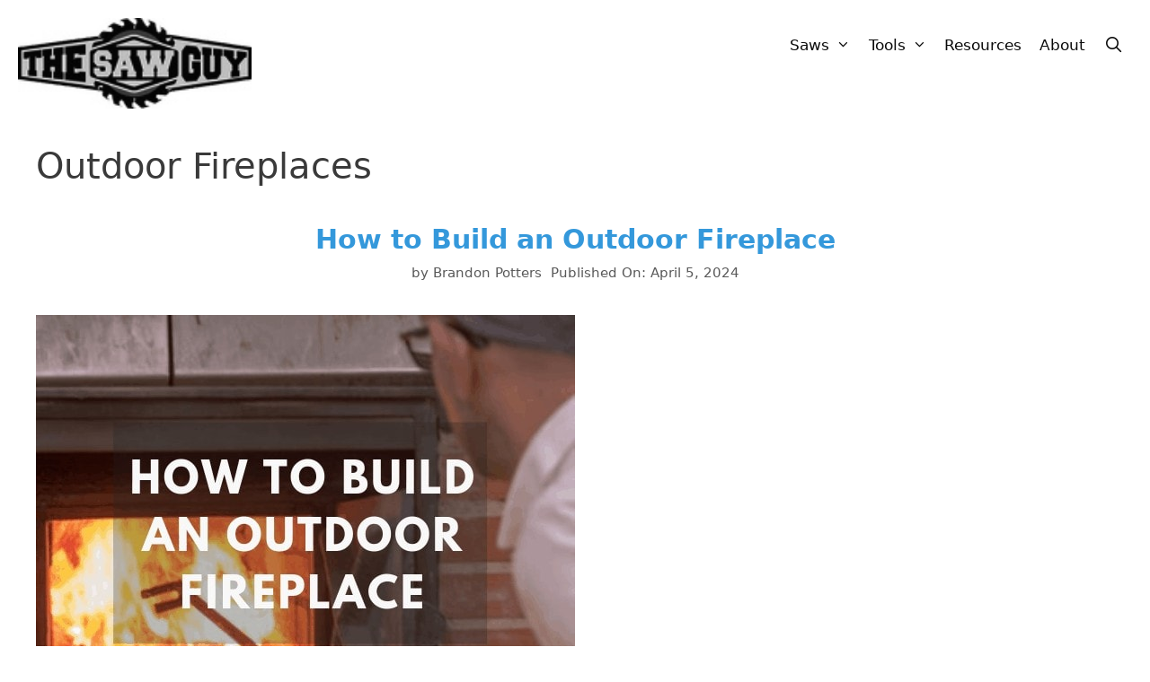

--- FILE ---
content_type: text/html; charset=UTF-8
request_url: https://www.thesawguy.com/category/projects/outdoor-fireplaces/
body_size: 28409
content:
<!DOCTYPE html>
<html lang="en-US" dir="ltr">
<head><meta charset="UTF-8"><script>if(navigator.userAgent.match(/MSIE|Internet Explorer/i)||navigator.userAgent.match(/Trident\/7\..*?rv:11/i)){var href=document.location.href;if(!href.match(/[?&]nowprocket/)){if(href.indexOf("?")==-1){if(href.indexOf("#")==-1){document.location.href=href+"?nowprocket=1"}else{document.location.href=href.replace("#","?nowprocket=1#")}}else{if(href.indexOf("#")==-1){document.location.href=href+"&nowprocket=1"}else{document.location.href=href.replace("#","&nowprocket=1#")}}}}</script><script>(()=>{class RocketLazyLoadScripts{constructor(){this.v="1.2.5.1",this.triggerEvents=["keydown","mousedown","mousemove","touchmove","touchstart","touchend","wheel"],this.userEventHandler=this.t.bind(this),this.touchStartHandler=this.i.bind(this),this.touchMoveHandler=this.o.bind(this),this.touchEndHandler=this.h.bind(this),this.clickHandler=this.u.bind(this),this.interceptedClicks=[],this.interceptedClickListeners=[],this.l(this),window.addEventListener("pageshow",(t=>{this.persisted=t.persisted,this.everythingLoaded&&this.m()})),document.addEventListener("DOMContentLoaded",(()=>{this.p()})),this.delayedScripts={normal:[],async:[],defer:[]},this.trash=[],this.allJQueries=[]}k(t){document.hidden?t.t():(this.triggerEvents.forEach((e=>window.addEventListener(e,t.userEventHandler,{passive:!0}))),window.addEventListener("touchstart",t.touchStartHandler,{passive:!0}),window.addEventListener("mousedown",t.touchStartHandler),document.addEventListener("visibilitychange",t.userEventHandler))}_(){this.triggerEvents.forEach((t=>window.removeEventListener(t,this.userEventHandler,{passive:!0}))),document.removeEventListener("visibilitychange",this.userEventHandler)}i(t){"HTML"!==t.target.tagName&&(window.addEventListener("touchend",this.touchEndHandler),window.addEventListener("mouseup",this.touchEndHandler),window.addEventListener("touchmove",this.touchMoveHandler,{passive:!0}),window.addEventListener("mousemove",this.touchMoveHandler),t.target.addEventListener("click",this.clickHandler),this.L(t.target,!0),this.M(t.target,"onclick","rocket-onclick"),this.C())}o(t){window.removeEventListener("touchend",this.touchEndHandler),window.removeEventListener("mouseup",this.touchEndHandler),window.removeEventListener("touchmove",this.touchMoveHandler,{passive:!0}),window.removeEventListener("mousemove",this.touchMoveHandler),t.target.removeEventListener("click",this.clickHandler),this.L(t.target,!1),this.M(t.target,"rocket-onclick","onclick"),this.O()}h(){window.removeEventListener("touchend",this.touchEndHandler),window.removeEventListener("mouseup",this.touchEndHandler),window.removeEventListener("touchmove",this.touchMoveHandler,{passive:!0}),window.removeEventListener("mousemove",this.touchMoveHandler)}u(t){t.target.removeEventListener("click",this.clickHandler),this.L(t.target,!1),this.M(t.target,"rocket-onclick","onclick"),this.interceptedClicks.push(t),t.preventDefault(),t.stopPropagation(),t.stopImmediatePropagation(),this.O()}D(){window.removeEventListener("touchstart",this.touchStartHandler,{passive:!0}),window.removeEventListener("mousedown",this.touchStartHandler),this.interceptedClicks.forEach((t=>{t.target.dispatchEvent(new MouseEvent("click",{view:t.view,bubbles:!0,cancelable:!0}))}))}l(t){EventTarget.prototype.addEventListenerBase=EventTarget.prototype.addEventListener,EventTarget.prototype.addEventListener=function(e,i,o){"click"!==e||t.windowLoaded||i===t.clickHandler||t.interceptedClickListeners.push({target:this,func:i,options:o}),(this||window).addEventListenerBase(e,i,o)}}L(t,e){this.interceptedClickListeners.forEach((i=>{i.target===t&&(e?t.removeEventListener("click",i.func,i.options):t.addEventListener("click",i.func,i.options))})),t.parentNode!==document.documentElement&&this.L(t.parentNode,e)}S(){return new Promise((t=>{this.T?this.O=t:t()}))}C(){this.T=!0}O(){this.T=!1}M(t,e,i){t.hasAttribute&&t.hasAttribute(e)&&(event.target.setAttribute(i,event.target.getAttribute(e)),event.target.removeAttribute(e))}t(){this._(this),"loading"===document.readyState?document.addEventListener("DOMContentLoaded",this.R.bind(this)):this.R()}p(){let t=[];document.querySelectorAll("script[type=rocketlazyloadscript][data-rocket-src]").forEach((e=>{let i=e.getAttribute("data-rocket-src");if(i&&0!==i.indexOf("data:")){0===i.indexOf("//")&&(i=location.protocol+i);try{const o=new URL(i).origin;o!==location.origin&&t.push({src:o,crossOrigin:e.crossOrigin||"module"===e.getAttribute("data-rocket-type")})}catch(t){}}})),t=[...new Map(t.map((t=>[JSON.stringify(t),t]))).values()],this.j(t,"preconnect")}async R(){this.lastBreath=Date.now(),this.P(this),this.F(this),this.q(),this.A(),this.I(),await this.U(this.delayedScripts.normal),await this.U(this.delayedScripts.defer),await this.U(this.delayedScripts.async);try{await this.W(),await this.H(this),await this.J()}catch(t){console.error(t)}window.dispatchEvent(new Event("rocket-allScriptsLoaded")),this.everythingLoaded=!0,this.S().then((()=>{this.D()})),this.N()}A(){document.querySelectorAll("script[type=rocketlazyloadscript]").forEach((t=>{t.hasAttribute("data-rocket-src")?t.hasAttribute("async")&&!1!==t.async?this.delayedScripts.async.push(t):t.hasAttribute("defer")&&!1!==t.defer||"module"===t.getAttribute("data-rocket-type")?this.delayedScripts.defer.push(t):this.delayedScripts.normal.push(t):this.delayedScripts.normal.push(t)}))}async B(t){if(await this.G(),!0!==t.noModule||!("noModule"in HTMLScriptElement.prototype))return new Promise((e=>{let i;function o(){(i||t).setAttribute("data-rocket-status","executed"),e()}try{if(navigator.userAgent.indexOf("Firefox/")>0||""===navigator.vendor)i=document.createElement("script"),[...t.attributes].forEach((t=>{let e=t.nodeName;"type"!==e&&("data-rocket-type"===e&&(e="type"),"data-rocket-src"===e&&(e="src"),i.setAttribute(e,t.nodeValue))})),t.text&&(i.text=t.text),i.hasAttribute("src")?(i.addEventListener("load",o),i.addEventListener("error",(function(){i.setAttribute("data-rocket-status","failed"),e()})),setTimeout((()=>{i.isConnected||e()}),1)):(i.text=t.text,o()),t.parentNode.replaceChild(i,t);else{const i=t.getAttribute("data-rocket-type"),n=t.getAttribute("data-rocket-src");i?(t.type=i,t.removeAttribute("data-rocket-type")):t.removeAttribute("type"),t.addEventListener("load",o),t.addEventListener("error",(function(){t.setAttribute("data-rocket-status","failed"),e()})),n?(t.removeAttribute("data-rocket-src"),t.src=n):t.src="data:text/javascript;base64,"+window.btoa(unescape(encodeURIComponent(t.text)))}}catch(i){t.setAttribute("data-rocket-status","failed"),e()}}));t.setAttribute("data-rocket-status","skipped")}async U(t){const e=t.shift();return e&&e.isConnected?(await this.B(e),this.U(t)):Promise.resolve()}I(){this.j([...this.delayedScripts.normal,...this.delayedScripts.defer,...this.delayedScripts.async],"preload")}j(t,e){var i=document.createDocumentFragment();t.forEach((t=>{const o=t.getAttribute&&t.getAttribute("data-rocket-src")||t.src;if(o){const n=document.createElement("link");n.href=o,n.rel=e,"preconnect"!==e&&(n.as="script"),t.getAttribute&&"module"===t.getAttribute("data-rocket-type")&&(n.crossOrigin=!0),t.crossOrigin&&(n.crossOrigin=t.crossOrigin),t.integrity&&(n.integrity=t.integrity),i.appendChild(n),this.trash.push(n)}})),document.head.appendChild(i)}P(t){let e={};function i(i,o){return e[o].eventsToRewrite.indexOf(i)>=0&&!t.everythingLoaded?"rocket-"+i:i}function o(t,o){!function(t){e[t]||(e[t]={originalFunctions:{add:t.addEventListener,remove:t.removeEventListener},eventsToRewrite:[]},t.addEventListener=function(){arguments[0]=i(arguments[0],t),e[t].originalFunctions.add.apply(t,arguments)},t.removeEventListener=function(){arguments[0]=i(arguments[0],t),e[t].originalFunctions.remove.apply(t,arguments)})}(t),e[t].eventsToRewrite.push(o)}function n(e,i){let o=e[i];e[i]=null,Object.defineProperty(e,i,{get:()=>o||function(){},set(n){t.everythingLoaded?o=n:e["rocket"+i]=o=n}})}o(document,"DOMContentLoaded"),o(window,"DOMContentLoaded"),o(window,"load"),o(window,"pageshow"),o(document,"readystatechange"),n(document,"onreadystatechange"),n(window,"onload"),n(window,"onpageshow")}F(t){let e;function i(e){return t.everythingLoaded?e:e.split(" ").map((t=>"load"===t||0===t.indexOf("load.")?"rocket-jquery-load":t)).join(" ")}function o(o){if(o&&o.fn&&!t.allJQueries.includes(o)){o.fn.ready=o.fn.init.prototype.ready=function(e){return t.domReadyFired?e.bind(document)(o):document.addEventListener("rocket-DOMContentLoaded",(()=>e.bind(document)(o))),o([])};const e=o.fn.on;o.fn.on=o.fn.init.prototype.on=function(){return this[0]===window&&("string"==typeof arguments[0]||arguments[0]instanceof String?arguments[0]=i(arguments[0]):"object"==typeof arguments[0]&&Object.keys(arguments[0]).forEach((t=>{const e=arguments[0][t];delete arguments[0][t],arguments[0][i(t)]=e}))),e.apply(this,arguments),this},t.allJQueries.push(o)}e=o}o(window.jQuery),Object.defineProperty(window,"jQuery",{get:()=>e,set(t){o(t)}})}async H(t){const e=document.querySelector("script[data-webpack]");e&&(await async function(){return new Promise((t=>{e.addEventListener("load",t),e.addEventListener("error",t)}))}(),await t.K(),await t.H(t))}async W(){this.domReadyFired=!0,await this.G(),document.dispatchEvent(new Event("rocket-readystatechange")),await this.G(),document.rocketonreadystatechange&&document.rocketonreadystatechange(),await this.G(),document.dispatchEvent(new Event("rocket-DOMContentLoaded")),await this.G(),window.dispatchEvent(new Event("rocket-DOMContentLoaded"))}async J(){await this.G(),document.dispatchEvent(new Event("rocket-readystatechange")),await this.G(),document.rocketonreadystatechange&&document.rocketonreadystatechange(),await this.G(),window.dispatchEvent(new Event("rocket-load")),await this.G(),window.rocketonload&&window.rocketonload(),await this.G(),this.allJQueries.forEach((t=>t(window).trigger("rocket-jquery-load"))),await this.G();const t=new Event("rocket-pageshow");t.persisted=this.persisted,window.dispatchEvent(t),await this.G(),window.rocketonpageshow&&window.rocketonpageshow({persisted:this.persisted}),this.windowLoaded=!0}m(){document.onreadystatechange&&document.onreadystatechange(),window.onload&&window.onload(),window.onpageshow&&window.onpageshow({persisted:this.persisted})}q(){const t=new Map;document.write=document.writeln=function(e){const i=document.currentScript;i||console.error("WPRocket unable to document.write this: "+e);const o=document.createRange(),n=i.parentElement;let s=t.get(i);void 0===s&&(s=i.nextSibling,t.set(i,s));const c=document.createDocumentFragment();o.setStart(c,0),c.appendChild(o.createContextualFragment(e)),n.insertBefore(c,s)}}async G(){Date.now()-this.lastBreath>45&&(await this.K(),this.lastBreath=Date.now())}async K(){return document.hidden?new Promise((t=>setTimeout(t))):new Promise((t=>requestAnimationFrame(t)))}N(){this.trash.forEach((t=>t.remove()))}static run(){const t=new RocketLazyLoadScripts;t.k(t)}}RocketLazyLoadScripts.run()})();</script>
	
	<meta name='robots' content='max-image-preview:large' />
<meta name="viewport" content="width=device-width, initial-scale=1">
	<!-- This site is optimized with the Yoast SEO Premium plugin v15.2.1 - https://yoast.com/wordpress/plugins/seo/ -->
	<title>Outdoor Fireplaces - The Saw Guy</title>
<link rel="preload" as="font" href="https://www.thesawguy.com/wp-content/plugins/cresta-social-share-counter-pro/font/csscfont.woff2?44942080" crossorigin><style id="rocket-critical-css">:root{--wp-admin-theme-color:#007cba;--wp-admin-theme-color-darker-10:#006ba1;--wp-admin-theme-color-darker-20:#005a87}.grid-100:after,.grid-33:after,.grid-container:after,[class*=mobile-grid-]:after,[class*=tablet-grid-]:after{clear:both}@-ms-viewport{width:auto}.grid-100:after,.grid-100:before,.grid-33:after,.grid-33:before,.grid-container:after,.grid-container:before,[class*=mobile-grid-]:after,[class*=mobile-grid-]:before,[class*=tablet-grid-]:after,[class*=tablet-grid-]:before{content:".";display:block;overflow:hidden;visibility:hidden;font-size:0;line-height:0;width:0;height:0}.grid-container{margin-left:auto;margin-right:auto;max-width:1200px;padding-left:10px;padding-right:10px}.grid-100,.grid-33,[class*=mobile-grid-],[class*=tablet-grid-]{-moz-box-sizing:border-box;-webkit-box-sizing:border-box;box-sizing:border-box;padding-left:10px;padding-right:10px}.grid-parent{padding-left:0;padding-right:0}@media (max-width:767px){.mobile-grid-100{clear:both;width:100%}}@media (min-width:768px) and (max-width:1024px){.tablet-grid-50{float:left;width:50%}.tablet-grid-100{clear:both;width:100%}}@media (min-width:1025px){.grid-33{float:left}.grid-33{width:33.33333%}.grid-100{clear:both;width:100%}}a,body,div,form,h1,h2,html,li,p,span,ul{border:0;margin:0;padding:0}html{font-family:sans-serif;-webkit-text-size-adjust:100%;-ms-text-size-adjust:100%}article,header,main,nav{display:block}ul{list-style:none}a{background-color:transparent}a img{border:0}body,button,input{font-family:-apple-system,system-ui,BlinkMacSystemFont,"Segoe UI",Helvetica,Arial,sans-serif,"Apple Color Emoji","Segoe UI Emoji","Segoe UI Symbol";font-weight:400;text-transform:none;font-size:17px;line-height:1.5}p{margin-bottom:1.5em}h1,h2{font-family:inherit;font-size:100%;font-style:inherit;font-weight:inherit}h1{font-size:42px;margin-bottom:20px;line-height:1.2em;font-weight:400;text-transform:none}h2{font-size:35px;margin-bottom:20px;line-height:1.2em;font-weight:400;text-transform:none}ul{margin:0 0 1.5em 3em}ul{list-style:disc}li>ul{margin-bottom:0;margin-left:1.5em}img{height:auto;max-width:100%}button,input{font-size:100%;margin:0;vertical-align:baseline}button{border:1px solid transparent;background:#55555e;-webkit-appearance:button;padding:10px 20px;color:#fff}input[type=search]{-webkit-appearance:textfield;box-sizing:content-box}input[type=search]::-webkit-search-decoration{-webkit-appearance:none}button::-moz-focus-inner,input::-moz-focus-inner{border:0;padding:0}input[type=search]{background:#fafafa;color:#666;border:1px solid #ccc;border-radius:0;padding:10px 15px;box-sizing:border-box;max-width:100%}a,a:visited{text-decoration:none}.size-full,.size-medium{max-width:100%;height:auto}.screen-reader-text{border:0;clip:rect(1px,1px,1px,1px);-webkit-clip-path:inset(50%);clip-path:inset(50%);height:1px;margin:-1px;overflow:hidden;padding:0;position:absolute!important;width:1px;word-wrap:normal!important}.site-content:after,.site-header:after{content:"";display:table;clear:both}.main-navigation{z-index:100;padding:0;clear:both;display:block}.main-navigation a{display:block;text-decoration:none;font-weight:400;text-transform:none;font-size:15px}.main-navigation ul{list-style:none;margin:0;padding-left:0}.main-navigation .main-nav ul li a{padding-left:20px;padding-right:20px;line-height:60px}.inside-navigation{position:relative}.main-navigation li{float:left;position:relative}.nav-float-right .inside-header .main-navigation{float:right;clear:right}.main-navigation li.search-item{float:right}.main-navigation .mobile-bar-items a{padding-left:20px;padding-right:20px;line-height:60px}.main-navigation ul ul{display:block;box-shadow:1px 1px 0 rgba(0,0,0,.1);float:left;position:absolute;left:-99999px;opacity:0;z-index:99999;width:200px;text-align:left;top:auto;height:0;overflow:hidden}.main-navigation ul ul a{display:block}.main-navigation ul ul li{width:100%}.main-navigation .main-nav ul ul li a{line-height:normal;padding:10px 20px;font-size:14px}.main-navigation .main-nav ul li.menu-item-has-children>a{padding-right:0;position:relative}.menu-item-has-children .dropdown-menu-toggle{display:inline-block;height:100%;clear:both;padding-right:20px;padding-left:10px}.site-header{position:relative}.inside-header{padding:20px 40px}.site-logo{display:inline-block;max-width:100%}.site-header .header-image{vertical-align:middle}.entry-summary:not(:first-child){margin-top:2em}.entry-header,.site-content{word-wrap:break-word}.entry-title{margin-bottom:0}.page-header>:last-child{margin-bottom:0}.entry-summary>p:last-child{margin-bottom:0}.gallery-item img{vertical-align:bottom}.post{margin:0 0 2em}.page-header{margin-bottom:30px}.separate-containers .inside-article,.separate-containers .page-header{padding:40px}.separate-containers .page-header,.separate-containers .site-main>*{margin-bottom:20px}.separate-containers .site-main{margin:20px}.separate-containers.no-sidebar .site-main{margin-left:0;margin-right:0}.separate-containers .site-main>:last-child{margin-bottom:0}.container.grid-container{width:auto}@font-face{font-family:GeneratePress;src:url(https://www.thesawguy.com/wp-content/themes/generatepress/assets/fonts/generatepress.eot);src:url(https://www.thesawguy.com/wp-content/themes/generatepress/assets/fonts/generatepress.eot#iefix) format("embedded-opentype"),url(https://www.thesawguy.com/wp-content/themes/generatepress/assets/fonts/generatepress.woff2) format("woff2"),url(https://www.thesawguy.com/wp-content/themes/generatepress/assets/fonts/generatepress.woff) format("woff"),url(https://www.thesawguy.com/wp-content/themes/generatepress/assets/fonts/generatepress.ttf) format("truetype"),url(https://www.thesawguy.com/wp-content/themes/generatepress/assets/fonts/generatepress.svg#GeneratePress) format("svg");font-weight:400;font-style:normal}.dropdown-menu-toggle:before,.generate-back-to-top:before,.menu-toggle:before,.search-item a:before{-moz-osx-font-smoothing:grayscale;-webkit-font-smoothing:antialiased;font-style:normal;font-variant:normal;text-rendering:auto;line-height:1}.menu-toggle:before{content:"\f0c9";font-family:GeneratePress;width:1.28571429em;text-align:center;display:inline-block}.search-item a:before{content:"\f002";font-family:GeneratePress;width:1.28571429em;text-align:center;display:inline-block}.dropdown-menu-toggle:before{content:"\f107";font-family:GeneratePress;display:inline-block;width:.8em;text-align:left}.generate-back-to-top:before{content:"\f106";font-family:GeneratePress}.pum-overlay,.pum-container,.pum-title,.pum-content,.pum-content+.pum-close{background:0 0;border:none;bottom:auto;clear:none;float:none;font-family:inherit;font-size:medium;font-style:normal;font-weight:400;height:auto;left:auto;letter-spacing:normal;line-height:normal;max-height:none;max-width:none;min-height:0;min-width:0;overflow:visible;position:static;right:auto;text-align:left;text-decoration:none;text-indent:0;text-transform:none;top:auto;visibility:visible;white-space:normal;width:auto;z-index:auto}.pum-title,.pum-content{position:relative;z-index:1}.pum-overlay{position:fixed;height:100%;width:100%;top:0;left:0;right:0;bottom:0;z-index:1999999999;overflow:auto;overflow:initial;display:none}.pum-overlay,.pum-overlay:before,.pum-overlay:after,.pum-overlay *,.pum-overlay *:before,.pum-overlay *:after{box-sizing:border-box}.pum-container{top:100px;position:absolute;margin-bottom:3em;z-index:1999999999}.pum-container.pum-responsive{left:50%;margin-left:-47.5%;width:95%;height:auto;overflow:visible}@media only screen and (min-width:1024px){.pum-container.pum-responsive.pum-responsive-medium{margin-left:-30%;width:60%}}.pum-container .pum-title{margin-bottom:.5em}.pum-container .pum-content>:first-child{margin-top:0}.pum-container .pum-content>:last-child{margin-bottom:0}.pum-container .pum-content+.pum-close{text-decoration:none;text-align:center;line-height:1;position:absolute;min-width:1em;z-index:2;background-color:transparent}.pum-theme-15619,.pum-theme-default-theme{background-color:rgba(255,255,255,1.00)}.pum-theme-15619 .pum-container,.pum-theme-default-theme .pum-container{padding:18px;border-radius:px;border:1px #000;box-shadow:1px 1px 3px px rgba(2,2,2,0.23);background-color:rgba(249,249,249,1.00)}.pum-theme-15619 .pum-title,.pum-theme-default-theme .pum-title{color:#000;text-align:left;text-shadow:px px px rgba(2,2,2,0.23);font-family:inherit;font-weight:400;font-size:32px;font-style:normal;line-height:36px}.pum-theme-15619 .pum-content,.pum-theme-default-theme .pum-content{color:#8c8c8c;font-family:inherit;font-weight:400;font-style:inherit}.pum-theme-15619 .pum-content+.pum-close,.pum-theme-default-theme .pum-content+.pum-close{position:absolute;height:auto;width:auto;left:auto;right:px;bottom:auto;top:px;padding:8px;color:#fff;font-family:inherit;font-weight:400;font-size:12px;font-style:inherit;line-height:36px;border:1px #fff;border-radius:px;box-shadow:1px 1px 3px px rgba(2,2,2,0.23);text-shadow:px px px rgba(0,0,0,0.23);background-color:rgba(0,183,205,1.00)}#pum-23860{z-index:1999999999}#pum-22825{z-index:1999999999}.post-image-above-header .inside-article .post-image{margin-top:0;margin-bottom:2em}.post-image-aligned-center .post-image{text-align:center}.separate-containers .site-main>.generate-columns-container{margin-bottom:0}.generate-columns-container:not(.masonry-container){display:flex;flex-flow:row wrap;align-items:stretch}.generate-columns-container:not(.masonry-container) .generate-columns{display:flex}.generate-columns .inside-article{width:100%;box-sizing:border-box}.generate-columns-container .page-header{flex:1 1 100%;clear:both}.no-sidebar .generate-columns-container .inside-article>*{max-width:none}.generate-columns{box-sizing:border-box}.generate-columns.grid-33{width:33.3333%}@media (min-width:768px) and (max-width:1024px){.generate-columns.tablet-grid-50{width:50%}}@media (max-width:767px){.generate-columns-activated .generate-columns-container{margin-left:0;margin-right:0}.generate-columns-container .generate-columns,.generate-columns-container>*{padding-left:0}.generate-columns-container .page-header{margin-left:0}.generate-columns.mobile-grid-100{width:100%}}.site-logo.mobile-header-logo{display:flex;align-items:center;order:1;margin-right:auto;margin-left:10px}.site-logo.mobile-header-logo img{position:relative;vertical-align:middle;padding:10px 0;display:block;box-sizing:border-box}.main-navigation.mobile-header-navigation{display:none;float:none;margin-bottom:0}#mobile-header .inside-navigation,.main-navigation.has-branding .inside-navigation{flex-wrap:wrap;display:flex;align-items:center}.main-navigation .menu-toggle{flex-grow:1;width:auto}.main-navigation.has-branding .menu-toggle{flex-grow:0;order:3;padding-right:20px}.main-navigation .mobile-bar-items{order:2;position:relative}.main-navigation:not(.slideout-navigation):not(.has-branding):not(.has-sticky-branding) .menu-toggle{order:1;flex-grow:1}.main-navigation:not(.slideout-navigation) .mobile-bar-items+.menu-toggle{text-align:left}.main-navigation:not(.slideout-navigation) .main-nav{order:4}.mobile-bar-items{position:relative}</style>
	<meta name="description" content="Outdoor Fireplaces -" />
	<meta name="robots" content="index, follow, max-snippet:-1, max-image-preview:large, max-video-preview:-1" />
	<link rel="canonical" href="https://www.thesawguy.com/category/projects/outdoor-fireplaces/" />
	<meta property="og:locale" content="en_US" />
	<meta property="og:type" content="article" />
	<meta property="og:title" content="Outdoor Fireplaces - The Saw Guy" />
	<meta property="og:description" content="Outdoor Fireplaces -" />
	<meta property="og:url" content="https://www.thesawguy.com/category/projects/outdoor-fireplaces/" />
	<meta property="og:site_name" content="The Saw Guy - Saw Reviews and DIY Projects" />
	<meta name="twitter:card" content="summary_large_image" />
	<script type="application/ld+json" class="yoast-schema-graph">{"@context":"https://schema.org","@graph":[{"@type":"Organization","@id":"https://www.thesawguy.com/#organization","name":"The Saw Guy","url":"https://www.thesawguy.com/","sameAs":["https://www.facebook.com/thesawguys/","https://www.youtube.com/channel/UCKfcEDa24FWk7ZDrOj8ot8Q?reload=9","https://www.pinterest.com/thesawguy/"],"logo":{"@type":"ImageObject","@id":"https://www.thesawguy.com/#logo","inLanguage":"en-US","url":"https://www.thesawguy.com/wp-content/uploads/2019/04/rsz_sawguy_isolated.png","width":152,"height":59,"caption":"The Saw Guy"},"image":{"@id":"https://www.thesawguy.com/#logo"}},{"@type":"WebSite","@id":"https://www.thesawguy.com/#website","url":"https://www.thesawguy.com/","name":"The Saw Guy - Saw Reviews and DIY Projects","description":"Expert Reviews, tips and projects","publisher":{"@id":"https://www.thesawguy.com/#organization"},"potentialAction":[{"@type":"SearchAction","target":"https://www.thesawguy.com/?s={search_term_string}","query-input":"required name=search_term_string"}],"inLanguage":"en-US"},{"@type":"CollectionPage","@id":"https://www.thesawguy.com/category/projects/outdoor-fireplaces/#webpage","url":"https://www.thesawguy.com/category/projects/outdoor-fireplaces/","name":"Outdoor Fireplaces - The Saw Guy","isPartOf":{"@id":"https://www.thesawguy.com/#website"},"description":"Outdoor Fireplaces -","breadcrumb":{"@id":"https://www.thesawguy.com/category/projects/outdoor-fireplaces/#breadcrumb"},"inLanguage":"en-US","potentialAction":[{"@type":"ReadAction","target":["https://www.thesawguy.com/category/projects/outdoor-fireplaces/"]}]},{"@type":"BreadcrumbList","@id":"https://www.thesawguy.com/category/projects/outdoor-fireplaces/#breadcrumb","itemListElement":[{"@type":"ListItem","position":1,"item":{"@type":"WebPage","@id":"https://www.thesawguy.com/","url":"https://www.thesawguy.com/","name":"Home"}},{"@type":"ListItem","position":2,"item":{"@type":"WebPage","@id":"https://www.thesawguy.com/category/projects/outdoor-fireplaces/","url":"https://www.thesawguy.com/category/projects/outdoor-fireplaces/","name":"Outdoor Fireplaces"}}]}]}</script>
	<!-- / Yoast SEO Premium plugin. -->


<link rel='dns-prefetch' href='//www.googletagmanager.com' />

<link rel="alternate" type="application/rss+xml" title="The Saw Guy - Saw Reviews and DIY Projects &raquo; Feed" href="https://www.thesawguy.com/feed/" />
<link rel="alternate" type="application/rss+xml" title="The Saw Guy - Saw Reviews and DIY Projects &raquo; Comments Feed" href="https://www.thesawguy.com/comments/feed/" />
<link rel="alternate" type="application/rss+xml" title="The Saw Guy - Saw Reviews and DIY Projects &raquo; Outdoor Fireplaces Category Feed" href="https://www.thesawguy.com/category/outdoor-fireplaces/feed/" />
<link data-minify="1" rel='preload'  href='https://www.thesawguy.com/wp-content/cache/min/1/wp-content/plugins/checkout-for-woocommerce/build/css/blocks-styles.css?ver=1711700772' data-rocket-async="style" as="style" onload="this.onload=null;this.rel='stylesheet'" onerror="this.removeAttribute('data-rocket-async')"  media='all' />
<style id='wp-emoji-styles-inline-css'>

	img.wp-smiley, img.emoji {
		display: inline !important;
		border: none !important;
		box-shadow: none !important;
		height: 1em !important;
		width: 1em !important;
		margin: 0 0.07em !important;
		vertical-align: -0.1em !important;
		background: none !important;
		padding: 0 !important;
	}
</style>
<link rel='preload'  href='https://www.thesawguy.com/wp-includes/css/dist/block-library/style.min.css?ver=6.5.7' data-rocket-async="style" as="style" onload="this.onload=null;this.rel='stylesheet'" onerror="this.removeAttribute('data-rocket-async')"  media='all' />
<style id='classic-theme-styles-inline-css'>
/*! This file is auto-generated */
.wp-block-button__link{color:#fff;background-color:#32373c;border-radius:9999px;box-shadow:none;text-decoration:none;padding:calc(.667em + 2px) calc(1.333em + 2px);font-size:1.125em}.wp-block-file__button{background:#32373c;color:#fff;text-decoration:none}
</style>
<style id='global-styles-inline-css'>
body{--wp--preset--color--black: #000000;--wp--preset--color--cyan-bluish-gray: #abb8c3;--wp--preset--color--white: #ffffff;--wp--preset--color--pale-pink: #f78da7;--wp--preset--color--vivid-red: #cf2e2e;--wp--preset--color--luminous-vivid-orange: #ff6900;--wp--preset--color--luminous-vivid-amber: #fcb900;--wp--preset--color--light-green-cyan: #7bdcb5;--wp--preset--color--vivid-green-cyan: #00d084;--wp--preset--color--pale-cyan-blue: #8ed1fc;--wp--preset--color--vivid-cyan-blue: #0693e3;--wp--preset--color--vivid-purple: #9b51e0;--wp--preset--color--contrast: var(--contrast);--wp--preset--color--contrast-2: var(--contrast-2);--wp--preset--color--contrast-3: var(--contrast-3);--wp--preset--color--base: var(--base);--wp--preset--color--base-2: var(--base-2);--wp--preset--color--base-3: var(--base-3);--wp--preset--color--accent: var(--accent);--wp--preset--gradient--vivid-cyan-blue-to-vivid-purple: linear-gradient(135deg,rgba(6,147,227,1) 0%,rgb(155,81,224) 100%);--wp--preset--gradient--light-green-cyan-to-vivid-green-cyan: linear-gradient(135deg,rgb(122,220,180) 0%,rgb(0,208,130) 100%);--wp--preset--gradient--luminous-vivid-amber-to-luminous-vivid-orange: linear-gradient(135deg,rgba(252,185,0,1) 0%,rgba(255,105,0,1) 100%);--wp--preset--gradient--luminous-vivid-orange-to-vivid-red: linear-gradient(135deg,rgba(255,105,0,1) 0%,rgb(207,46,46) 100%);--wp--preset--gradient--very-light-gray-to-cyan-bluish-gray: linear-gradient(135deg,rgb(238,238,238) 0%,rgb(169,184,195) 100%);--wp--preset--gradient--cool-to-warm-spectrum: linear-gradient(135deg,rgb(74,234,220) 0%,rgb(151,120,209) 20%,rgb(207,42,186) 40%,rgb(238,44,130) 60%,rgb(251,105,98) 80%,rgb(254,248,76) 100%);--wp--preset--gradient--blush-light-purple: linear-gradient(135deg,rgb(255,206,236) 0%,rgb(152,150,240) 100%);--wp--preset--gradient--blush-bordeaux: linear-gradient(135deg,rgb(254,205,165) 0%,rgb(254,45,45) 50%,rgb(107,0,62) 100%);--wp--preset--gradient--luminous-dusk: linear-gradient(135deg,rgb(255,203,112) 0%,rgb(199,81,192) 50%,rgb(65,88,208) 100%);--wp--preset--gradient--pale-ocean: linear-gradient(135deg,rgb(255,245,203) 0%,rgb(182,227,212) 50%,rgb(51,167,181) 100%);--wp--preset--gradient--electric-grass: linear-gradient(135deg,rgb(202,248,128) 0%,rgb(113,206,126) 100%);--wp--preset--gradient--midnight: linear-gradient(135deg,rgb(2,3,129) 0%,rgb(40,116,252) 100%);--wp--preset--font-size--small: 13px;--wp--preset--font-size--medium: 20px;--wp--preset--font-size--large: 36px;--wp--preset--font-size--x-large: 42px;--wp--preset--spacing--20: 0.44rem;--wp--preset--spacing--30: 0.67rem;--wp--preset--spacing--40: 1rem;--wp--preset--spacing--50: 1.5rem;--wp--preset--spacing--60: 2.25rem;--wp--preset--spacing--70: 3.38rem;--wp--preset--spacing--80: 5.06rem;--wp--preset--shadow--natural: 6px 6px 9px rgba(0, 0, 0, 0.2);--wp--preset--shadow--deep: 12px 12px 50px rgba(0, 0, 0, 0.4);--wp--preset--shadow--sharp: 6px 6px 0px rgba(0, 0, 0, 0.2);--wp--preset--shadow--outlined: 6px 6px 0px -3px rgba(255, 255, 255, 1), 6px 6px rgba(0, 0, 0, 1);--wp--preset--shadow--crisp: 6px 6px 0px rgba(0, 0, 0, 1);}:where(.is-layout-flex){gap: 0.5em;}:where(.is-layout-grid){gap: 0.5em;}body .is-layout-flex{display: flex;}body .is-layout-flex{flex-wrap: wrap;align-items: center;}body .is-layout-flex > *{margin: 0;}body .is-layout-grid{display: grid;}body .is-layout-grid > *{margin: 0;}:where(.wp-block-columns.is-layout-flex){gap: 2em;}:where(.wp-block-columns.is-layout-grid){gap: 2em;}:where(.wp-block-post-template.is-layout-flex){gap: 1.25em;}:where(.wp-block-post-template.is-layout-grid){gap: 1.25em;}.has-black-color{color: var(--wp--preset--color--black) !important;}.has-cyan-bluish-gray-color{color: var(--wp--preset--color--cyan-bluish-gray) !important;}.has-white-color{color: var(--wp--preset--color--white) !important;}.has-pale-pink-color{color: var(--wp--preset--color--pale-pink) !important;}.has-vivid-red-color{color: var(--wp--preset--color--vivid-red) !important;}.has-luminous-vivid-orange-color{color: var(--wp--preset--color--luminous-vivid-orange) !important;}.has-luminous-vivid-amber-color{color: var(--wp--preset--color--luminous-vivid-amber) !important;}.has-light-green-cyan-color{color: var(--wp--preset--color--light-green-cyan) !important;}.has-vivid-green-cyan-color{color: var(--wp--preset--color--vivid-green-cyan) !important;}.has-pale-cyan-blue-color{color: var(--wp--preset--color--pale-cyan-blue) !important;}.has-vivid-cyan-blue-color{color: var(--wp--preset--color--vivid-cyan-blue) !important;}.has-vivid-purple-color{color: var(--wp--preset--color--vivid-purple) !important;}.has-black-background-color{background-color: var(--wp--preset--color--black) !important;}.has-cyan-bluish-gray-background-color{background-color: var(--wp--preset--color--cyan-bluish-gray) !important;}.has-white-background-color{background-color: var(--wp--preset--color--white) !important;}.has-pale-pink-background-color{background-color: var(--wp--preset--color--pale-pink) !important;}.has-vivid-red-background-color{background-color: var(--wp--preset--color--vivid-red) !important;}.has-luminous-vivid-orange-background-color{background-color: var(--wp--preset--color--luminous-vivid-orange) !important;}.has-luminous-vivid-amber-background-color{background-color: var(--wp--preset--color--luminous-vivid-amber) !important;}.has-light-green-cyan-background-color{background-color: var(--wp--preset--color--light-green-cyan) !important;}.has-vivid-green-cyan-background-color{background-color: var(--wp--preset--color--vivid-green-cyan) !important;}.has-pale-cyan-blue-background-color{background-color: var(--wp--preset--color--pale-cyan-blue) !important;}.has-vivid-cyan-blue-background-color{background-color: var(--wp--preset--color--vivid-cyan-blue) !important;}.has-vivid-purple-background-color{background-color: var(--wp--preset--color--vivid-purple) !important;}.has-black-border-color{border-color: var(--wp--preset--color--black) !important;}.has-cyan-bluish-gray-border-color{border-color: var(--wp--preset--color--cyan-bluish-gray) !important;}.has-white-border-color{border-color: var(--wp--preset--color--white) !important;}.has-pale-pink-border-color{border-color: var(--wp--preset--color--pale-pink) !important;}.has-vivid-red-border-color{border-color: var(--wp--preset--color--vivid-red) !important;}.has-luminous-vivid-orange-border-color{border-color: var(--wp--preset--color--luminous-vivid-orange) !important;}.has-luminous-vivid-amber-border-color{border-color: var(--wp--preset--color--luminous-vivid-amber) !important;}.has-light-green-cyan-border-color{border-color: var(--wp--preset--color--light-green-cyan) !important;}.has-vivid-green-cyan-border-color{border-color: var(--wp--preset--color--vivid-green-cyan) !important;}.has-pale-cyan-blue-border-color{border-color: var(--wp--preset--color--pale-cyan-blue) !important;}.has-vivid-cyan-blue-border-color{border-color: var(--wp--preset--color--vivid-cyan-blue) !important;}.has-vivid-purple-border-color{border-color: var(--wp--preset--color--vivid-purple) !important;}.has-vivid-cyan-blue-to-vivid-purple-gradient-background{background: var(--wp--preset--gradient--vivid-cyan-blue-to-vivid-purple) !important;}.has-light-green-cyan-to-vivid-green-cyan-gradient-background{background: var(--wp--preset--gradient--light-green-cyan-to-vivid-green-cyan) !important;}.has-luminous-vivid-amber-to-luminous-vivid-orange-gradient-background{background: var(--wp--preset--gradient--luminous-vivid-amber-to-luminous-vivid-orange) !important;}.has-luminous-vivid-orange-to-vivid-red-gradient-background{background: var(--wp--preset--gradient--luminous-vivid-orange-to-vivid-red) !important;}.has-very-light-gray-to-cyan-bluish-gray-gradient-background{background: var(--wp--preset--gradient--very-light-gray-to-cyan-bluish-gray) !important;}.has-cool-to-warm-spectrum-gradient-background{background: var(--wp--preset--gradient--cool-to-warm-spectrum) !important;}.has-blush-light-purple-gradient-background{background: var(--wp--preset--gradient--blush-light-purple) !important;}.has-blush-bordeaux-gradient-background{background: var(--wp--preset--gradient--blush-bordeaux) !important;}.has-luminous-dusk-gradient-background{background: var(--wp--preset--gradient--luminous-dusk) !important;}.has-pale-ocean-gradient-background{background: var(--wp--preset--gradient--pale-ocean) !important;}.has-electric-grass-gradient-background{background: var(--wp--preset--gradient--electric-grass) !important;}.has-midnight-gradient-background{background: var(--wp--preset--gradient--midnight) !important;}.has-small-font-size{font-size: var(--wp--preset--font-size--small) !important;}.has-medium-font-size{font-size: var(--wp--preset--font-size--medium) !important;}.has-large-font-size{font-size: var(--wp--preset--font-size--large) !important;}.has-x-large-font-size{font-size: var(--wp--preset--font-size--x-large) !important;}
.wp-block-navigation a:where(:not(.wp-element-button)){color: inherit;}
:where(.wp-block-post-template.is-layout-flex){gap: 1.25em;}:where(.wp-block-post-template.is-layout-grid){gap: 1.25em;}
:where(.wp-block-columns.is-layout-flex){gap: 2em;}:where(.wp-block-columns.is-layout-grid){gap: 2em;}
.wp-block-pullquote{font-size: 1.5em;line-height: 1.6;}
</style>
<link data-minify="1" rel='preload'  href='https://www.thesawguy.com/wp-content/cache/min/1/wp-content/plugins/wp-user-avatar/assets/css/frontend.min.css?ver=1711700772' data-rocket-async="style" as="style" onload="this.onload=null;this.rel='stylesheet'" onerror="this.removeAttribute('data-rocket-async')"  media='all' />
<link rel='preload'  href='https://www.thesawguy.com/wp-content/plugins/wp-user-avatar/assets/flatpickr/flatpickr.min.css?ver=4.15.5' data-rocket-async="style" as="style" onload="this.onload=null;this.rel='stylesheet'" onerror="this.removeAttribute('data-rocket-async')"  media='all' />
<link rel='preload'  href='https://www.thesawguy.com/wp-content/plugins/wp-user-avatar/assets/select2/select2.min.css?ver=6.5.7' data-rocket-async="style" as="style" onload="this.onload=null;this.rel='stylesheet'" onerror="this.removeAttribute('data-rocket-async')"  media='all' />
<link data-minify="1" rel='preload'  href='https://www.thesawguy.com/wp-content/cache/min/1/wp-content/plugins/woo-estimated-shipping-date/assets/css/public-style.css?ver=1711700772' data-rocket-async="style" as="style" onload="this.onload=null;this.rel='stylesheet'" onerror="this.removeAttribute('data-rocket-async')"  media='all' />
<link rel='preload'  href='https://www.thesawguy.com/wp-content/themes/generatepress/assets/css/unsemantic-grid.min.css?ver=3.4.0' data-rocket-async="style" as="style" onload="this.onload=null;this.rel='stylesheet'" onerror="this.removeAttribute('data-rocket-async')"  media='all' />
<link rel='preload'  href='https://www.thesawguy.com/wp-content/themes/generatepress/assets/css/style.min.css?ver=3.4.0' data-rocket-async="style" as="style" onload="this.onload=null;this.rel='stylesheet'" onerror="this.removeAttribute('data-rocket-async')"  media='all' />
<style id='generate-style-inline-css'>
body{background-color:#ffffff;color:#3a3a3a;}a{color:#0a0101;}a:hover, a:focus, a:active{color:#000000;}body .grid-container{max-width:1200px;}.wp-block-group__inner-container{max-width:1200px;margin-left:auto;margin-right:auto;}@media (max-width: 500px) and (min-width: 769px){.inside-header{display:flex;flex-direction:column;align-items:center;}.site-logo, .site-branding{margin-bottom:1.5em;}#site-navigation{margin:0 auto;}.header-widget{margin-top:1.5em;}}.site-header .header-image{width:260px;}.generate-back-to-top{font-size:20px;border-radius:3px;position:fixed;bottom:30px;right:30px;line-height:40px;width:40px;text-align:center;z-index:10;transition:opacity 300ms ease-in-out;opacity:0.1;transform:translateY(1000px);}.generate-back-to-top__show{opacity:1;transform:translateY(0);}.navigation-search{position:absolute;left:-99999px;pointer-events:none;visibility:hidden;z-index:20;width:100%;top:0;transition:opacity 100ms ease-in-out;opacity:0;}.navigation-search.nav-search-active{left:0;right:0;pointer-events:auto;visibility:visible;opacity:1;}.navigation-search input[type="search"]{outline:0;border:0;vertical-align:bottom;line-height:1;opacity:0.9;width:100%;z-index:20;border-radius:0;-webkit-appearance:none;height:60px;}.navigation-search input::-ms-clear{display:none;width:0;height:0;}.navigation-search input::-ms-reveal{display:none;width:0;height:0;}.navigation-search input::-webkit-search-decoration, .navigation-search input::-webkit-search-cancel-button, .navigation-search input::-webkit-search-results-button, .navigation-search input::-webkit-search-results-decoration{display:none;}.main-navigation li.search-item{z-index:21;}li.search-item.active{transition:opacity 100ms ease-in-out;}.nav-left-sidebar .main-navigation li.search-item.active,.nav-right-sidebar .main-navigation li.search-item.active{width:auto;display:inline-block;float:right;}.gen-sidebar-nav .navigation-search{top:auto;bottom:0;}:root{--contrast:#222222;--contrast-2:#575760;--contrast-3:#b2b2be;--base:#f0f0f0;--base-2:#f7f8f9;--base-3:#ffffff;--accent:#1e73be;}:root .has-contrast-color{color:var(--contrast);}:root .has-contrast-background-color{background-color:var(--contrast);}:root .has-contrast-2-color{color:var(--contrast-2);}:root .has-contrast-2-background-color{background-color:var(--contrast-2);}:root .has-contrast-3-color{color:var(--contrast-3);}:root .has-contrast-3-background-color{background-color:var(--contrast-3);}:root .has-base-color{color:var(--base);}:root .has-base-background-color{background-color:var(--base);}:root .has-base-2-color{color:var(--base-2);}:root .has-base-2-background-color{background-color:var(--base-2);}:root .has-base-3-color{color:var(--base-3);}:root .has-base-3-background-color{background-color:var(--base-3);}:root .has-accent-color{color:var(--accent);}:root .has-accent-background-color{background-color:var(--accent);}body, button, input, select, textarea{font-family:-apple-system, system-ui, BlinkMacSystemFont, "Segoe UI", Helvetica, Arial, sans-serif, "Apple Color Emoji", "Segoe UI Emoji", "Segoe UI Symbol";font-size:18px;}body{line-height:1.6;}.entry-content > [class*="wp-block-"]:not(:last-child):not(.wp-block-heading){margin-bottom:1.5em;}.main-navigation a, .menu-toggle{font-size:17px;}.main-navigation .main-nav ul ul li a{font-size:14px;}.widget-title{font-weight:700;font-size:18px;}.sidebar .widget, .footer-widgets .widget{font-size:17px;}h1{font-weight:300;font-size:40px;}h2{font-weight:600;font-size:30px;}h3{font-weight:600;font-size:26px;}h4{font-weight:600;font-size:21px;}h5{font-weight:600;font-size:inherit;}.site-info{font-size:14px;}@media (max-width:768px){.main-title{font-size:20px;}h1{font-size:30px;}h2{font-size:25px;}}.top-bar{background-color:#636363;color:#ffffff;}.top-bar a{color:#ffffff;}.top-bar a:hover{color:#303030;}.site-header{background-color:#ffffff;color:#3a3a3a;}.site-header a{color:#3a3a3a;}.main-title a,.main-title a:hover{color:#3a3a3a;}.site-description{color:#757575;}.mobile-menu-control-wrapper .menu-toggle,.mobile-menu-control-wrapper .menu-toggle:hover,.mobile-menu-control-wrapper .menu-toggle:focus,.has-inline-mobile-toggle #site-navigation.toggled{background-color:rgba(0, 0, 0, 0.02);}.main-navigation,.main-navigation ul ul{background-color:#ffffff;}.main-navigation .main-nav ul li a, .main-navigation .menu-toggle, .main-navigation .menu-bar-items{color:#0a0a0a;}.main-navigation .main-nav ul li:not([class*="current-menu-"]):hover > a, .main-navigation .main-nav ul li:not([class*="current-menu-"]):focus > a, .main-navigation .main-nav ul li.sfHover:not([class*="current-menu-"]) > a, .main-navigation .menu-bar-item:hover > a, .main-navigation .menu-bar-item.sfHover > a{color:#0a0a0a;background-color:#ffffff;}button.menu-toggle:hover,button.menu-toggle:focus,.main-navigation .mobile-bar-items a,.main-navigation .mobile-bar-items a:hover,.main-navigation .mobile-bar-items a:focus{color:#0a0a0a;}.main-navigation .main-nav ul li[class*="current-menu-"] > a{color:#ffffff;background-color:#3f3f3f;}.navigation-search input[type="search"],.navigation-search input[type="search"]:active, .navigation-search input[type="search"]:focus, .main-navigation .main-nav ul li.search-item.active > a, .main-navigation .menu-bar-items .search-item.active > a{color:#0a0a0a;background-color:#ffffff;}.main-navigation ul ul{background-color:#3f3f3f;}.main-navigation .main-nav ul ul li a{color:#ffffff;}.main-navigation .main-nav ul ul li:not([class*="current-menu-"]):hover > a,.main-navigation .main-nav ul ul li:not([class*="current-menu-"]):focus > a, .main-navigation .main-nav ul ul li.sfHover:not([class*="current-menu-"]) > a{color:#ffffff;background-color:#4f4f4f;}.main-navigation .main-nav ul ul li[class*="current-menu-"] > a{color:#ffffff;background-color:#4f4f4f;}.separate-containers .inside-article, .separate-containers .comments-area, .separate-containers .page-header, .one-container .container, .separate-containers .paging-navigation, .inside-page-header{background-color:#ffffff;}.inside-article a,.paging-navigation a,.comments-area a,.page-header a{color:#3498db;}.entry-meta{color:#595959;}.entry-meta a{color:#595959;}.entry-meta a:hover{color:#1e73be;}.sidebar .widget{background-color:#ffffff;}.sidebar .widget .widget-title{color:#000000;}.footer-widgets{background-color:#ffffff;}.footer-widgets .widget-title{color:#000000;}.site-info{color:#ffffff;background-color:#222222;}.site-info a{color:#ffffff;}.site-info a:hover{color:#606060;}.footer-bar .widget_nav_menu .current-menu-item a{color:#606060;}input[type="text"],input[type="email"],input[type="url"],input[type="password"],input[type="search"],input[type="tel"],input[type="number"],textarea,select{color:#666666;background-color:#fafafa;border-color:#cccccc;}input[type="text"]:focus,input[type="email"]:focus,input[type="url"]:focus,input[type="password"]:focus,input[type="search"]:focus,input[type="tel"]:focus,input[type="number"]:focus,textarea:focus,select:focus{color:#666666;background-color:#ffffff;border-color:#bfbfbf;}button,html input[type="button"],input[type="reset"],input[type="submit"],a.button,a.wp-block-button__link:not(.has-background){color:#ffffff;background-color:#0a0a0a;}button:hover,html input[type="button"]:hover,input[type="reset"]:hover,input[type="submit"]:hover,a.button:hover,button:focus,html input[type="button"]:focus,input[type="reset"]:focus,input[type="submit"]:focus,a.button:focus,a.wp-block-button__link:not(.has-background):active,a.wp-block-button__link:not(.has-background):focus,a.wp-block-button__link:not(.has-background):hover{color:#ffffff;background-color:#3f3f3f;}a.generate-back-to-top{background-color:rgba( 0,0,0,0.4 );color:#ffffff;}a.generate-back-to-top:hover,a.generate-back-to-top:focus{background-color:rgba( 0,0,0,0.6 );color:#ffffff;}:root{--gp-search-modal-bg-color:var(--base-3);--gp-search-modal-text-color:var(--contrast);--gp-search-modal-overlay-bg-color:rgba(0,0,0,0.2);}@media (max-width:768px){.main-navigation .menu-bar-item:hover > a, .main-navigation .menu-bar-item.sfHover > a{background:none;color:#0a0a0a;}}.inside-top-bar{padding:10px;}.inside-header{padding:20px;}.separate-containers .inside-article, .separate-containers .comments-area, .separate-containers .page-header, .separate-containers .paging-navigation, .one-container .site-content, .inside-page-header{padding:20px 0px 20px 0px;}.site-main .wp-block-group__inner-container{padding:20px 0px 20px 0px;}.entry-content .alignwide, body:not(.no-sidebar) .entry-content .alignfull{margin-left:-0px;width:calc(100% + 0px);max-width:calc(100% + 0px);}.container.grid-container{max-width:1200px;}.one-container.right-sidebar .site-main,.one-container.both-right .site-main{margin-right:0px;}.one-container.left-sidebar .site-main,.one-container.both-left .site-main{margin-left:0px;}.one-container.both-sidebars .site-main{margin:0px;}.separate-containers .widget, .separate-containers .site-main > *, .separate-containers .page-header, .widget-area .main-navigation{margin-bottom:0px;}.separate-containers .site-main{margin:0px;}.both-right.separate-containers .inside-left-sidebar{margin-right:0px;}.both-right.separate-containers .inside-right-sidebar{margin-left:0px;}.both-left.separate-containers .inside-left-sidebar{margin-right:0px;}.both-left.separate-containers .inside-right-sidebar{margin-left:0px;}.separate-containers .page-header-image, .separate-containers .page-header-contained, .separate-containers .page-header-image-single, .separate-containers .page-header-content-single{margin-top:0px;}.separate-containers .inside-right-sidebar, .separate-containers .inside-left-sidebar{margin-top:0px;margin-bottom:0px;}.main-navigation .main-nav ul li a,.menu-toggle,.main-navigation .mobile-bar-items a{padding-left:10px;padding-right:10px;}.main-navigation .main-nav ul ul li a{padding:10px;}.rtl .menu-item-has-children .dropdown-menu-toggle{padding-left:10px;}.menu-item-has-children .dropdown-menu-toggle{padding-right:10px;}.rtl .main-navigation .main-nav ul li.menu-item-has-children > a{padding-right:10px;}.footer-widgets{padding:20px;}.site-info{padding:0px;}@media (max-width:768px){.separate-containers .inside-article, .separate-containers .comments-area, .separate-containers .page-header, .separate-containers .paging-navigation, .one-container .site-content, .inside-page-header{padding:30px;}.site-main .wp-block-group__inner-container{padding:30px;}.site-info{padding-right:10px;padding-left:10px;}.entry-content .alignwide, body:not(.no-sidebar) .entry-content .alignfull{margin-left:-30px;width:calc(100% + 60px);max-width:calc(100% + 60px);}}.one-container .sidebar .widget{padding:0px;}/* End cached CSS */@media (max-width:768px){.main-navigation .menu-toggle,.main-navigation .mobile-bar-items,.sidebar-nav-mobile:not(#sticky-placeholder){display:block;}.main-navigation ul,.gen-sidebar-nav{display:none;}[class*="nav-float-"] .site-header .inside-header > *{float:none;clear:both;}}
</style>
<link rel='preload'  href='https://www.thesawguy.com/wp-content/themes/generatepress/assets/css/mobile.min.css?ver=3.4.0' data-rocket-async="style" as="style" onload="this.onload=null;this.rel='stylesheet'" onerror="this.removeAttribute('data-rocket-async')"  media='all' />
<link data-minify="1" rel='preload'  href='https://www.thesawguy.com/wp-content/cache/min/1/wp-content/themes/generatepress/assets/css/components/font-icons.min.css?ver=1711700772' data-rocket-async="style" as="style" onload="this.onload=null;this.rel='stylesheet'" onerror="this.removeAttribute('data-rocket-async')"  media='all' />
<link data-minify="1" rel='preload'  href='https://www.thesawguy.com/wp-content/cache/min/1/wp-content/uploads/pum/pum-site-styles.css?ver=1711700772' data-rocket-async="style" as="style" onload="this.onload=null;this.rel='stylesheet'" onerror="this.removeAttribute('data-rocket-async')"  media='all' />
<link rel='preload'  href='https://www.thesawguy.com/wp-content/plugins/aawp/public/assets/css/styles.min.css?ver=3.12.3' data-rocket-async="style" as="style" onload="this.onload=null;this.rel='stylesheet'" onerror="this.removeAttribute('data-rocket-async')"  media='all' />
<link data-minify="1" rel='preload'  href='https://www.thesawguy.com/wp-content/cache/min/1/wp-content/plugins/woocommerce/assets/css/select2.css?ver=1711700772' data-rocket-async="style" as="style" onload="this.onload=null;this.rel='stylesheet'" onerror="this.removeAttribute('data-rocket-async')"  media='all' />
<script type="text/template" id="tmpl-variation-template">
	<div class="woocommerce-variation-description">{{{ data.variation.variation_description }}}</div>
	<div class="woocommerce-variation-price">{{{ data.variation.price_html }}}</div>
	<div class="woocommerce-variation-availability">{{{ data.variation.availability_html }}}</div>
</script>
<script type="text/template" id="tmpl-unavailable-variation-template">
	<p>Sorry, this product is unavailable. Please choose a different combination.</p>
</script>
<script type="rocketlazyloadscript" data-rocket-src="https://www.thesawguy.com/wp-includes/js/jquery/jquery.min.js?ver=3.7.1" id="jquery-core-js"></script>
<script type="rocketlazyloadscript" data-rocket-src="https://www.thesawguy.com/wp-includes/js/jquery/jquery-migrate.min.js?ver=3.4.1" id="jquery-migrate-js" defer></script>
<script type="rocketlazyloadscript" data-minify="1" data-rocket-src="https://www.thesawguy.com/wp-content/cache/min/1/wp-content/plugins/wp-hide-post/public/js/wp-hide-post-public.js?ver=1711700772" id="wp-hide-post-js" defer></script>
<script type="rocketlazyloadscript" data-rocket-src="https://www.thesawguy.com/wp-content/plugins/wp-user-avatar/assets/flatpickr/flatpickr.min.js?ver=4.15.5" id="ppress-flatpickr-js" defer></script>
<script type="rocketlazyloadscript" data-rocket-src="https://www.thesawguy.com/wp-content/plugins/wp-user-avatar/assets/select2/select2.min.js?ver=4.15.5" id="ppress-select2-js" defer></script>
<script type="rocketlazyloadscript" data-rocket-src="https://www.thesawguy.com/wp-content/plugins/woocommerce/assets/js/selectWoo/selectWoo.full.min.js?ver=1.0.9-wc.8.7.2" id="selectWoo-js" defer data-wp-strategy="defer"></script>
<link rel="https://api.w.org/" href="https://www.thesawguy.com/wp-json/" /><link rel="alternate" type="application/json" href="https://www.thesawguy.com/wp-json/wp/v2/categories/12454" /><link rel="EditURI" type="application/rsd+xml" title="RSD" href="https://www.thesawguy.com/xmlrpc.php?rsd" />
<meta name="generator" content="WordPress 6.5.7" />
<meta name="generator" content="WooCommerce 8.7.2" />
<style type="text/css">.aawp .aawp-tb__row--highlight{background-color:#256aaf;}.aawp .aawp-tb__row--highlight{color:#256aaf;}.aawp .aawp-tb__row--highlight a{color:#256aaf;}</style><style type="text/css">.aawp-product__title { 
      font-size: 22px !important;  line-height: 1.25em !important; 
      color: #5196bd !important;
}
.aawp-product__title:hover {
     color: #005fb9 !important;
}
.aawp-product { background: none !important; 
    border: 1px solid #CCC;
    border-radius: 5px !important;
    padding-bottom: 20px !important;
}
.aawp-product__pricing { padding-bottom: 45px !important; }
.aawp-product__price--saved {  display: none;
}
.aawp .aawp-product__thumb { float: right !important; }
.aawp-product__footer,
.aawp .aawp-product__content { margin-left: 0 !important; padding-left: 15px !important;  text-align: left !important; }

.aawp-button { width: 100%; max-width:  270px; text-align: left !important; line-height: 40px; margin: 15px 0 20px; padding: 15px 55px 0 15px !important; font-size: 18px !important; display: inline-block;  color: #FFF; height: 50px; font-weight: bold !important;  float: none; background: #f9712c !important; transition: all linear 0.2s; cursor: pointer; 
position: relative; background-image: url(/wp-content/uploads/2019/07/arrow-right.png) !important; background-size: auto 59% !important; background-repeat: no-repeat !important; background-position: 225px 10px !important;
 }
.aawp-button:hover { 
      padding: 15px 55px 0 15px !important; 
      background: #d7500a !important;  transition: all linear 0.2s;
background-image: url(/wp-content/uploads/2019/07/arrow-right.png) !important; background-size: auto 59% !important; background-repeat: no-repeat !important; background-position: 225px 10px !important;
 }
.aawp .aawp-button.aawp-button--icon-black:before, .aawp-button.aawp-button--icon-black:before {
    color: white;
    margin: 0 5px;
    background-size: contain;
}
.aawp-product__pricing { text-align: left !important; }
.tsg2-table__column-image  { object-fit: scale-down }
.tsg2-table__column-image img { 
    margin: 10px auto 0;
    display: inline-block; 
    width: auto
  height: auto;
  max-width: 60%;
  max-height: 60%;
 }
@media(max-width: 460px){
.aawp-button { font-size: 13px !important; min-width: 206px !important; max-width: 206px !important;  padding: 15px 10px !important; background-position: 164px 10px !important;  }
.aawp-button:hover { font-size: 13px !important; min-width: 206px !important; max-width: 206px !important;  padding: 15px 10px !important; background-position: 164px 10px !important;  }
}</style><script type="rocketlazyloadscript" data-rocket-src="https://www.googleoptimize.com/optimize.js?id=GTM-MCN7H4P" defer></script>
<meta name="google-site-verification" content="yXAF1gIh4z9m2H3FdEXQD9OH9f-jtN4ns0KbyJp3OQ4" /><style type="text/css" id="tve_global_variables">:root{--tcb-gradient-0:linear-gradient(180deg, rgba(255, 255, 255, 0) 0%, #000000 100%);--tcb-background-author-image:url(https://www.thesawguy.com/wp-content/uploads/2020/10/brandon-300x300.png);--tcb-background-user-image:url();--tcb-background-featured-image-thumbnail:url(https://www.thesawguy.com/wp-content/uploads/2019/05/how-to-build-an-outdoor-fireplace-370x297.jpg);}</style><style type="text/css">.wpupg-grid { transition: height 800; }</style>	<noscript><style>.woocommerce-product-gallery{ opacity: 1 !important; }</style></noscript>
	<style type="text/css" id="thrive-default-styles"></style><link rel="icon" href="https://www.thesawguy.com/wp-content/uploads/2014/05/cropped-rsz_sawguy_isolated-32x32.png" sizes="32x32" />
<link rel="icon" href="https://www.thesawguy.com/wp-content/uploads/2014/05/cropped-rsz_sawguy_isolated-192x192.png" sizes="192x192" />
<link rel="apple-touch-icon" href="https://www.thesawguy.com/wp-content/uploads/2014/05/cropped-rsz_sawguy_isolated-180x180.png" />
<meta name="msapplication-TileImage" content="https://www.thesawguy.com/wp-content/uploads/2014/05/cropped-rsz_sawguy_isolated-270x270.png" />
		<style id="wp-custom-css">
			.entry-content a {
	text-decoration: underline;
}		</style>
		
  <script type="rocketlazyloadscript" data-minify="1" data-rocket-src="https://www.thesawguy.com/wp-content/cache/min/1/snippet.min.js?ver=1711701072" defer></script>
  <script type="rocketlazyloadscript" data-rocket-type="text/javascript">
    jQuery(document).ready(function( $ ) {
	  var ale_on_click_checkbox_is_checked="1";
	  if(typeof Georiot !== "undefined")
	  {
		if(ale_on_click_checkbox_is_checked) {
			Georiot.amazon.addOnClickRedirect(12705, false);
		}
		else {
			Georiot.amazon.convertToGeoRiotLinks(12705, false);
		};
	  };
    });
  </script>
<script type="rocketlazyloadscript">
/*! loadCSS rel=preload polyfill. [c]2017 Filament Group, Inc. MIT License */
(function(w){"use strict";if(!w.loadCSS){w.loadCSS=function(){}}
var rp=loadCSS.relpreload={};rp.support=(function(){var ret;try{ret=w.document.createElement("link").relList.supports("preload")}catch(e){ret=!1}
return function(){return ret}})();rp.bindMediaToggle=function(link){var finalMedia=link.media||"all";function enableStylesheet(){link.media=finalMedia}
if(link.addEventListener){link.addEventListener("load",enableStylesheet)}else if(link.attachEvent){link.attachEvent("onload",enableStylesheet)}
setTimeout(function(){link.rel="stylesheet";link.media="only x"});setTimeout(enableStylesheet,3000)};rp.poly=function(){if(rp.support()){return}
var links=w.document.getElementsByTagName("link");for(var i=0;i<links.length;i++){var link=links[i];if(link.rel==="preload"&&link.getAttribute("as")==="style"&&!link.getAttribute("data-loadcss")){link.setAttribute("data-loadcss",!0);rp.bindMediaToggle(link)}}};if(!rp.support()){rp.poly();var run=w.setInterval(rp.poly,500);if(w.addEventListener){w.addEventListener("load",function(){rp.poly();w.clearInterval(run)})}else if(w.attachEvent){w.attachEvent("onload",function(){rp.poly();w.clearInterval(run)})}}
if(typeof exports!=="undefined"){exports.loadCSS=loadCSS}
else{w.loadCSS=loadCSS}}(typeof global!=="undefined"?global:this))
</script></head>

<body data-rsssl=1 class="archive category category-outdoor-fireplaces category-12454 wp-custom-logo wp-embed-responsive theme-generatepress aawp-custom woocommerce-no-js no-sidebar nav-float-right separate-containers fluid-header active-footer-widgets-1 nav-search-enabled header-aligned-left dropdown-hover" >
	<a class="screen-reader-text skip-link" href="#content" title="Skip to content">Skip to content</a>		<header class="site-header" id="masthead" aria-label="Site">
			<div class="inside-header">
				<div class="site-logo">
					<a href="https://www.thesawguy.com/" rel="home">
						<img  class="header-image is-logo-image" alt="The Saw Guy &#8211; Saw Reviews and DIY Projects" src="https://www.thesawguy.com/wp-content/uploads/2020/10/sawguys-logo-new.jpg" srcset="https://www.thesawguy.com/wp-content/uploads/2020/10/sawguys-logo-new.jpg 1x, https://www.thesawguy.com/wp-content/uploads/2020/10/sawguys-logo-new.jpg 2x" width="152" height="59" />
					</a>
				</div>		<nav class="main-navigation sub-menu-right" id="site-navigation" aria-label="Primary">
			<div class="inside-navigation grid-container grid-parent">
				<form method="get" class="search-form navigation-search" action="https://www.thesawguy.com/">
					<input type="search" class="search-field" value="" name="s" title="Search" />
				</form>		<div class="mobile-bar-items">
						<span class="search-item">
				<a aria-label="Open Search Bar" href="#">
									</a>
			</span>
		</div>
						<button class="menu-toggle" aria-controls="primary-menu" aria-expanded="false">
					<span class="mobile-menu">Menu</span>				</button>
				<div id="primary-menu" class="main-nav"><ul id="menu-navi" class=" menu sf-menu"><li id="menu-item-28627" class="menu-item menu-item-type-custom menu-item-object-custom menu-item-home menu-item-has-children menu-item-28627"><a href="https://www.thesawguy.com/">Saws<span role="presentation" class="dropdown-menu-toggle"></span></a>
<ul class="sub-menu">
	<li id="menu-item-18751" class="menu-item menu-item-type-post_type menu-item-object-page menu-item-18751"><a href="https://www.thesawguy.com/table-saws/">Table Saws</a></li>
	<li id="menu-item-19332" class="menu-item menu-item-type-post_type menu-item-object-page menu-item-19332"><a href="https://www.thesawguy.com/chainsaws/">Chainsaws</a></li>
	<li id="menu-item-19343" class="menu-item menu-item-type-post_type menu-item-object-page menu-item-19343"><a href="https://www.thesawguy.com/miter-saws/">Miter Saw</a></li>
	<li id="menu-item-19410" class="menu-item menu-item-type-post_type menu-item-object-page menu-item-19410"><a href="https://www.thesawguy.com/band-saw/">Band Saw</a></li>
	<li id="menu-item-19522" class="menu-item menu-item-type-post_type menu-item-object-page menu-item-19522"><a href="https://www.thesawguy.com/circular-saws/">Circular Saws</a></li>
</ul>
</li>
<li id="menu-item-25" class="menu-item menu-item-type-taxonomy menu-item-object-category menu-item-has-children menu-item-25"><a href="https://www.thesawguy.com/category/tool-reviews/">Tools<span role="presentation" class="dropdown-menu-toggle"></span></a>
<ul class="sub-menu">
	<li id="menu-item-1718" class="menu-item menu-item-type-taxonomy menu-item-object-category menu-item-1718"><a href="https://www.thesawguy.com/category/tool-vs-tool/">Tool vs. Tool</a></li>
</ul>
</li>
<li id="menu-item-28625" class="menu-item menu-item-type-taxonomy menu-item-object-category menu-item-28625"><a href="https://www.thesawguy.com/category/resources/">Resources</a></li>
<li id="menu-item-22465" class="menu-item menu-item-type-post_type menu-item-object-page menu-item-22465"><a href="https://www.thesawguy.com/about/">About</a></li>
<li class="search-item menu-item-align-right"><a aria-label="Open Search Bar" href="#"></a></li></ul></div>			</div>
		</nav>
					</div>
		</header>
		
	<div class="site grid-container container hfeed grid-parent" id="page">
				<div class="site-content" id="content">
			
	<div class="content-area grid-parent mobile-grid-100 grid-100 tablet-grid-100" id="primary">
		<main class="site-main" id="main">
					<header class="page-header" aria-label="Page">
			
			<h1 class="page-title">
				Outdoor Fireplaces			</h1>

					</header>
		<article id="post-16964" class="post-16964 post type-post status-publish format-standard has-post-thumbnail hentry category-outdoor-fireplaces" >
	<div class="inside-article">
					<header class="entry-header">
				<h2 class="entry-title"><a href="https://www.thesawguy.com/how-to-build-an-outdoor-fireplace/" rel="bookmark">How to Build an Outdoor Fireplace</a></h2>		<div class="entry-meta">
			<span class="posted-on"><time class="entry-date published" datetime="2024-04-05T17:34:05+00:00">April 5, 2024</time></span> <span class="byline">by <span class="author vcard" ><a class="url fn n" href="https://www.thesawguy.com/author/bquillen/" title="View all posts by Brandon Potters" rel="author"><span class="author-name">Brandon Potters</span></a></span></span> 		</div>
					</header>
			<div class="post-image">
						
						<a href="https://www.thesawguy.com/how-to-build-an-outdoor-fireplace/">
							<img width="600" height="500" src="https://www.thesawguy.com/wp-content/uploads/2019/05/how-to-build-an-outdoor-fireplace.jpg" class="attachment-full size-full wp-post-image" alt="how to build an outdoor fireplace" decoding="async" srcset="https://www.thesawguy.com/wp-content/uploads/2019/05/how-to-build-an-outdoor-fireplace.jpg 600w, https://www.thesawguy.com/wp-content/uploads/2019/05/how-to-build-an-outdoor-fireplace-150x125.jpg 150w, https://www.thesawguy.com/wp-content/uploads/2019/05/how-to-build-an-outdoor-fireplace-50x42.jpg 50w, https://www.thesawguy.com/wp-content/uploads/2019/05/how-to-build-an-outdoor-fireplace-60x50.jpg 60w, https://www.thesawguy.com/wp-content/uploads/2019/05/how-to-build-an-outdoor-fireplace-300x250.jpg 300w" sizes="(max-width: 600px) 100vw, 600px" />
						</a>
					</div>
			<div class="entry-summary">
				<p>An outdoor fireplace is an ideal way to add value to your home while creating a gorgeous outdoor area to enjoy with family and friends. Most people enlist the help of professional masons for this type of new construction. But, if you’re an accomplished DIYer who has experience doing masonry or chimney work, you may &#8230; <a title="How to Build an Outdoor Fireplace" class="read-more" href="https://www.thesawguy.com/how-to-build-an-outdoor-fireplace/" aria-label="Read more about How to Build an Outdoor Fireplace">Read more</a></p>
			</div>

				<footer class="entry-meta" aria-label="Entry meta">
			<span class="cat-links"><span class="screen-reader-text">Categories </span><a href="https://www.thesawguy.com/category/outdoor-fireplaces/" rel="category tag">Outdoor Fireplaces</a></span> <span class="comments-link"><a href="https://www.thesawguy.com/how-to-build-an-outdoor-fireplace/#respond">Leave a comment</a></span> 		</footer>
			</div>
</article>
<article id="post-14556" class="post-14556 post type-post status-publish format-standard has-post-thumbnail hentry category-outdoor-fireplaces" >
	<div class="inside-article">
					<header class="entry-header">
				<h2 class="entry-title"><a href="https://www.thesawguy.com/outdoor-fireplace/" rel="bookmark">40 Outdoor Fireplace Ideas</a></h2>		<div class="entry-meta">
			<span class="posted-on"><time class="entry-date published" datetime="2024-04-05T17:31:19+00:00">April 5, 2024</time></span> <span class="byline">by <span class="author vcard" ><a class="url fn n" href="https://www.thesawguy.com/author/russ/" title="View all posts by Russ Thompson" rel="author"><span class="author-name">Russ Thompson</span></a></span></span> 		</div>
					</header>
			<div class="post-image">
						
						<a href="https://www.thesawguy.com/outdoor-fireplace/">
							<img width="1000" height="667" src="https://www.thesawguy.com/wp-content/uploads/2018/09/shutterstock_738750214.jpg" class="attachment-full size-full wp-post-image" alt="small simple brickwork fireplace plants" decoding="async" srcset="https://www.thesawguy.com/wp-content/uploads/2018/09/shutterstock_738750214.jpg 1000w, https://www.thesawguy.com/wp-content/uploads/2018/09/shutterstock_738750214-150x100.jpg 150w, https://www.thesawguy.com/wp-content/uploads/2018/09/shutterstock_738750214-345x230.jpg 345w, https://www.thesawguy.com/wp-content/uploads/2018/09/shutterstock_738750214-50x33.jpg 50w, https://www.thesawguy.com/wp-content/uploads/2018/09/shutterstock_738750214-60x40.jpg 60w, https://www.thesawguy.com/wp-content/uploads/2018/09/shutterstock_738750214-300x200.jpg 300w, https://www.thesawguy.com/wp-content/uploads/2018/09/shutterstock_738750214-768x512.jpg 768w" sizes="(max-width: 1000px) 100vw, 1000px" />
						</a>
					</div>
			<div class="entry-summary">
				<p>Ever craved the joy of gathering around a fire under the night sky but didn&#8217;t want to leave the comfort of your home? Well, you can with an outdoor fireplace. Also known as chimineas, these fireplaces can be either freestanding or built-in. Outdoor fireplaces can really add a level of ambiance and comfort to your &#8230; <a title="40 Outdoor Fireplace Ideas" class="read-more" href="https://www.thesawguy.com/outdoor-fireplace/" aria-label="Read more about 40 Outdoor Fireplace Ideas">Read more</a></p>
			</div>

				<footer class="entry-meta" aria-label="Entry meta">
			<span class="cat-links"><span class="screen-reader-text">Categories </span><a href="https://www.thesawguy.com/category/outdoor-fireplaces/" rel="category tag">Outdoor Fireplaces</a></span> 		</footer>
			</div>
</article>
		</main>
	</div>

	
	</div>
</div>


<div class="site-footer">
				<div id="footer-widgets" class="site footer-widgets">
				<div class="footer-widgets-container grid-container grid-parent">
					<div class="inside-footer-widgets">
							<div class="footer-widget-1 grid-parent grid-100 tablet-grid-50 mobile-grid-100">
		<aside id="media_gallery-4" class="widget inner-padding widget_media_gallery"><h2 class="widget-title">MEET THE SAW GUY EXPERT REVIEW TEAM</h2><div id='gallery-1' class='gallery galleryid-14556 gallery-columns-3 gallery-size-full'><figure class='gallery-item'>
			<div class='gallery-icon portrait'>
				<a href='https://www.thesawguy.com/img_2805-2/'><img width="598" height="606" src="https://www.thesawguy.com/wp-content/uploads/2019/04/IMG_2805-1.jpg" class="attachment-full size-full" alt="" aria-describedby="gallery-1-16366" decoding="async" loading="lazy" srcset="https://www.thesawguy.com/wp-content/uploads/2019/04/IMG_2805-1.jpg 598w, https://www.thesawguy.com/wp-content/uploads/2019/04/IMG_2805-1-100x100.jpg 100w, https://www.thesawguy.com/wp-content/uploads/2019/04/IMG_2805-1-296x300.jpg 296w, https://www.thesawguy.com/wp-content/uploads/2019/04/IMG_2805-1-65x65.jpg 65w" sizes="(max-width: 598px) 100vw, 598px" /></a>
			</div>
				<figcaption class='wp-caption-text gallery-caption' id='gallery-1-16366'>
				Tabb Adams<br><em>Saw dust runs in my veins</em> <p><a href="https://www.thesawguy.com/tabb-adams-expert-woodworker/">More About Tabb</a>
				</figcaption></figure><figure class='gallery-item'>
			<div class='gallery-icon landscape'>
				<a href='https://www.thesawguy.com/screen-shot-2019-04-20-at-7-34-35-am/'><img width="1024" height="1007" src="https://www.thesawguy.com/wp-content/uploads/2019/04/Screen-Shot-2019-04-20-at-7.34.35-AM.jpg" class="attachment-full size-full" alt="The Saw Guy Team" aria-describedby="gallery-1-16369" decoding="async" loading="lazy" srcset="https://www.thesawguy.com/wp-content/uploads/2019/04/Screen-Shot-2019-04-20-at-7.34.35-AM.jpg 1024w, https://www.thesawguy.com/wp-content/uploads/2019/04/Screen-Shot-2019-04-20-at-7.34.35-AM-1000x983.jpg 1000w, https://www.thesawguy.com/wp-content/uploads/2019/04/Screen-Shot-2019-04-20-at-7.34.35-AM-300x295.jpg 300w, https://www.thesawguy.com/wp-content/uploads/2019/04/Screen-Shot-2019-04-20-at-7.34.35-AM-768x755.jpg 768w, https://www.thesawguy.com/wp-content/uploads/2019/04/Screen-Shot-2019-04-20-at-7.34.35-AM-65x65.jpg 65w" sizes="(max-width: 1024px) 100vw, 1024px" /></a>
			</div>
				<figcaption class='wp-caption-text gallery-caption' id='gallery-1-16369'>
				Casey Reeves<br><em>Pro Woodworker</em> <p><a href="https://www.thesawguy.com/casey-reeves-expert-tool-editor/">More About Casey</a>
				</figcaption></figure><figure class='gallery-item'>
			<div class='gallery-icon landscape'>
				<a href='https://www.thesawguy.com/img_9036/'><img width="400" height="400" src="https://www.thesawguy.com/wp-content/uploads/2019/05/IMG_9036.jpg" class="attachment-full size-full" alt="" aria-describedby="gallery-1-17198" decoding="async" loading="lazy" srcset="https://www.thesawguy.com/wp-content/uploads/2019/05/IMG_9036.jpg 400w, https://www.thesawguy.com/wp-content/uploads/2019/05/IMG_9036-100x100.jpg 100w, https://www.thesawguy.com/wp-content/uploads/2019/05/IMG_9036-150x150.jpg 150w, https://www.thesawguy.com/wp-content/uploads/2019/05/IMG_9036-300x300.jpg 300w, https://www.thesawguy.com/wp-content/uploads/2019/05/IMG_9036-65x65.jpg 65w" sizes="(max-width: 400px) 100vw, 400px" /></a>
			</div>
				<figcaption class='wp-caption-text gallery-caption' id='gallery-1-17198'>
				Kyle &#038; Audrey<br><em>Furniture Builders</em> <p><a href="https://www.thesawguy.com/kyle-and-audrey-custom-furniture-builders/">More About Kyle &#038; Audrey</a>
				</figcaption></figure>
		</div>
</aside><aside id="text-4" class="widget inner-padding widget_text">			<div class="textwidget"><p><a title=" Expert Reviews, tips and projects" href="https://www.thesawguy.com/">The Saw Guy &#8211; Saw Reviews and DIY Projects</a> Copyright © 2020. Copyright © 2019 by The Saw Guy &#8211; Saw Reviews and DIY Projects. TheSawGuy.com is a participant in the Amazon Services LLC Associates Program, an affiliate advertising program designed to provide a means for sites to earn advertising fees by advertising and linking to Amazon.com. <a href="https://www.thesawguy.com/disclaimer/">Full affiliate disclaimer here</a></p>
</div>
		</aside><aside id="nav_menu-6" class="widget inner-padding widget_nav_menu"><div class="menu-footer-container"><ul id="menu-footer" class="menu"><li id="menu-item-5401" class="menu-item menu-item-type-taxonomy menu-item-object-category menu-item-5401"><a href="https://www.thesawguy.com/category/tool-reviews/">Tools</a></li>
<li id="menu-item-5399" class="menu-item menu-item-type-post_type menu-item-object-page menu-item-5399"><a href="https://www.thesawguy.com/privacy-policy/">Privacy Policy</a></li>
<li id="menu-item-18315" class="menu-item menu-item-type-post_type menu-item-object-page menu-item-18315"><a href="https://www.thesawguy.com/terms-of-service/">Terms Of Service</a></li>
<li id="menu-item-5400" class="menu-item menu-item-type-post_type menu-item-object-page menu-item-5400"><a href="https://www.thesawguy.com/about/">About Our Team</a></li>
</ul></div></aside>	</div>
						</div>
				</div>
			</div>
					<footer class="site-info" aria-label="Site">
			<div class="inside-site-info grid-container grid-parent">
								<div class="copyright-bar">
					<span class="copyright">&copy; 2026 The Saw Guy - Saw Reviews and DIY Projects</span> &bull; Built with <a href="https://generatepress.com">GeneratePress</a>				</div>
			</div>
		</footer>
		</div>

<a title="Scroll back to top" aria-label="Scroll back to top" rel="nofollow" href="#" class="generate-back-to-top" data-scroll-speed="400" data-start-scroll="300">
					
				</a><script type="rocketlazyloadscript" data-rocket-type='text/javascript'>( $ => {
	/**
	 * Displays toast message from storage, it is used when the user is redirected after login
	 */
	if ( window.sessionStorage ) {
		$( window ).on( 'tcb_after_dom_ready', () => {
			const message = sessionStorage.getItem( 'tcb_toast_message' );

			if ( message ) {
				tcbToast( sessionStorage.getItem( 'tcb_toast_message' ), false );
				sessionStorage.removeItem( 'tcb_toast_message' );
			}
		} );
	}

	/**
	 * Displays toast message
	 *
	 * @param {string}   message  - message to display
	 * @param {Boolean}  error    - whether the message is an error or not
	 * @param {Function} callback - callback function to be called after the message is closed
	 */
	function tcbToast( message, error, callback ) {
		/* Also allow "message" objects */
		if ( typeof message !== 'string' ) {
			message = message.message || message.error || message.success;
		}
		if ( ! error ) {
			error = false;
		}
		TCB_Front.notificationElement.toggle( message, error ? 'error' : 'success', callback );
	}
} )( typeof ThriveGlobal === 'undefined' ? jQuery : ThriveGlobal.$j );
</script><style>
/* Gutenberg CSS */
	.fancy-column .wp-block-column {
		padding: 30px 15px 10px 15px;
		border: 1px solid #e3e8ea;
		border-radius: 15px;
		max-width: 306px;
		margin: 15px 8px 15px 8px;
		box-shadow: 0 0 30px rgba(0,0,0,0.1);
		padding: 10px;
	}
	ul.fancy-list, .fancy-list ul {
		margin-left: 33px;
	}
	ul.fancy-list li, .fancy-list ul li {
		position: relative;
	}
	ul.fancy-list li:before, .fancy-list ul li:before {
		content: '';
		background-image: url(/wp-content/uploads/2020/09/list_icon.png);
		position: absolute;
		height: 100%;
		width: 100%;
		background-repeat: no-repeat;
		left: -28px;
		right: 0;
		top: 5px;
		bottom: 0;
	}
	.fancy-button a {
		background: #000;
		color: #fff;
		border-radius: 5px;
	}
	.fancy-button.primary a{
		background: #0798ec;
	}
	.fancy-button.secondary a {
		background: #d20000;
		color: #fff;
		border-radius: 5px;
	}
	body {
		counter-reset: section;
	}
	.wp-block-group.fancy-counter {
		padding-top: 0;
		margin: 12px 15px 0 8px;
		border: 1px solid #E5E8EA;
		box-shadow: 5px 5px 20px rgba(0,0,0,0.06);
		position: relative;
		padding-bottom: 23px;
		background: #fff;
		padding: 10px;
		padding-top: 80px;
	}
	.wp-block-group.fancy-counter:before {
		text-align: center;
		counter-increment: section;
		content: counter(section) ".";
		left: 0;
		position: absolute;
		top: 0;
		font-size: 30px;
		padding: 5px 10px;
		width: 60px;
		height: 70px;
		background: #eee;
		line-height: 70px;
	}
	/*.tsg2-table__column-image img {
		width: 100px;
		max-width: 90%;
	}
	tr.tsg2-table__tbody-row-grey {
		background: #eee;
	}
	td {
		border-width: 0;
	}
	table.tsg2-table {
		border: 1px solid #eee;
	}
	tr th:last-child {
		border-right: 0px;
	}
	#tve_editor ul.tsg2-table__features-list {
		margin-left: 12px;
		margin-bottom: 10px;
		list-style: none;
	}
	th.tsg2-table__thead-product {
		width: 400px;
	}
	thead.tsg2-table__thead {
		background: #000;
		color: #fff;
	}
	td.tsg2-table__column-button a {
		background: #000;
		color: #fff;
		display: inline-block;
		padding: 10px 5px;
		border-radius: 5px;
		text-align: center;
		font-size: 14px !important;
		width: 140px;
	}
	ul.tsg2-table__features-list li:before {
		content: '';
		background-image: url(/wp-content/uploads/2020/09/list_icon.png);
		position: absolute;
		height: 12px;
		width: 12px;
		background-repeat: no-repeat;
		left: -15px;
		right: 0;
		top: 9px;
		bottom: 0;
		background-size: cover;
	}
	#tve_editor ul.tsg2-table__features-list li {
		position: relative;
	}*/
	body.archive article footer.entry-meta {
		text-align: center;
	}
	@media ( max-width: 767px ){
		.entry-meta {
			flex-direction: column-reverse;
		}
		/*.tsg2-table td, .tsg2-table th {
			display: block;
			width: calc( 100% - 16px );
			text-align: center;
			border: 0;
		}
		.tsg2-table tr, .tsg2-table {
			display: block;
		}
		thead.tsg2-table__thead {
			border-bottom: 1px solid #eee;
			display: block;
		}
		.tsg2-table th {
			display: none;
			border-bottom: 1px solid #fff;
		}
		.tsg2-table th.tsg2-table__thead-product {
			display: block;
		}*/
	}
	/* General Css */
	.full-grid {
		background-color: #f9f9f9;
	}
	.full-grid p#breadcrumbs {
		margin: 10px 0;
		padding: 5px 10px;
		font-size: 14px;
	}
	.entry-meta {
		display: flex;
		justify-content: center;
		flex-direction: row-reverse;
	}
	.entry-meta > span {
		padding: 0 5px;
	}
	.entry-meta > span.posted-on time.updated:before {
		content: "Last Updated: ";
		display: inline;
	}
	.entry-meta > span.posted-on time.published:before {
		content: "Published On: ";
	}
	body.post-updated .posted-on .updated {
		display: inline;
	}
	body.post-updated .entry-meta > span.posted-on time.published{
		display: none;
	}
	header.entry-header {
		text-align: center;
	}
	.widget .widget-title {
		text-align: center;
	}
	.footer-widgets h2 {
		border-bottom: 1px solid #ccc;
	}
	.footer-widgets aside.widget_media_gallery {
		width: 800px;
		max-width: 100%;
		margin: 0 auto;
	}
	.footer-widgets aside.widget_media_gallery img {
		border-radius: 50%;
	}
	.footer-widgets .gallery-caption {
		font-weight: 600;
	}
	.footer-widgets .gallery-caption em {
		display: block;
		clear: both;
		font-weight: 100;
	}
	.footer-widgets .gallery-caption {
		font-weight: 600;
		font-size: 14px;
		line-height: 19px;
	}
	.footer-widgets .gallery-caption a{
		color: #000;
	}
	.footer-widgets {
		text-align: center;
	}
	.footer-widgets p {
		font-size: 14px;
	}
	.grid-100 aside.widget.inner-padding {
		padding: 0;
		margin-bottom: 50px;
	}
	.grid-100 aside.widget.inner-padding:last-child {
		margin-bottom: 0px;
	}
	.footer-widgets p, .footer-widgets a {
		font-size: 14px;
		color: #a4a4a4;
		font-weight: normal;
	}
	.footer-widgets a:hover{
		color: #d93;
	}
	.footer-widgets ul li.menu-item {
		display: inline-block;
		padding: 10px;
	}
	.generate-columns.grid-33 {
		padding-right: 20px;
	}
	.generate-columns.grid-33:nth-child(3n+1) {
		padding-right: 0;
		padding-left: 20px;
	}
	.generate-columns.grid-33:nth-child(3n) {
		padding-left: 10px;
		padding-right: 10px;
	}
	body.archive .entry-summary {
		display: none;
	}
	body.archive footer.entry-meta {
		margin-top: 0;
	}
	.nav-links a, .nav-links span, .woocommerce nav.woocommerce-pagination ul li span.current, .woocommerce nav.woocommerce-pagination ul li a {
		display: inline-block;
		min-width: 30px;
		text-align: center;
		height: 40px;
		line-height: 40px;
		background: #000;
		color: #fff;
		padding: 0 5px;
	}
	.nav-links span.page-numbers.current, .woocommerce nav.woocommerce-pagination ul li span.current {
		background: #d93;
	}
	.nav-links a:hover, .nav-links span:hover, .woocommerce nav.woocommerce-pagination ul li a:hover {
		background: #d93;
		color: #fff;
	}
	.nav-links {
		clear: both;
		overflow: hidden;
		float: left;
		width: 100%;
		margin-top: 0;
		margin-bottom: 30px;
		padding: 20px;
		background: #fff;
		box-shadow: 0 1px 2px 0 rgba(0,0,0,.05);
		box-sizing: border-box;
	}
	.woocommerce ul.products li.product.sales-flash-overlay .onsale {
		min-height: 3.236em;
		min-width: 3.236em;
		padding: .202em;
		font-size: 1em;
		font-weight: 700;
		position: absolute;
		text-align: center;
		line-height: 3.236;
		top: -.5em;
		left: -.5em;
		margin: 0;
		border-radius: 100%;
		background-color: #77a464;
		color: #fff;
		font-size: .857em;
		z-index: 9;
		top: 0;
		right: 0;
		left: auto;
		margin: -.5em -.5em 0 0;
		text-transform: inherit;
	}
	.woocommerce .woocommerce-pagination ul.page-numbers li {
		margin-right: 10px;
	}
	.woocommerce nav.woocommerce-pagination ul {
		border: 0;
		float: left;
	}
	.author-box {
		padding: 4%;
		margin-top: 20px;
		font-size: 0.8em;
		box-shadow: 0 0 30px rgba(0, 0, 0, .1);
		background-color: #fff;
		margin-bottom: 30px;
	}
	.author-links a {
		font-size: 3em;
		line-height: 0.5em;
		float: right;
	}
	.author-box .avatar {
		width: 90px;
		margin-right: 20px;
		float: left;
	}
	h5.author-title {
		margin-bottom: 0.5em;
		font-size: 20px;
	}
	.author-summary {
		width: 100%;
		font-size: 14px;
	}
	footer.entry-meta {
		display: block;
	}
	footer.entry-meta > * {
		display: block;
		clear: both;
		float: none;
	}
	body.author .page-header .avatar {
		width: 92px;
		float: left;
	}
	body.author span.vcard {
		font-size: 27px;
		display: block;
	}
	body.author .author-info {
		display: block;
	}
	body.author header.page-header {
		background: #f7f7f7;
		padding: 15px;
	}
	.author .page-header .page-title {
		display: block;
		margin-bottom: 0;
	}
	body.author span.vcard {
		font-size: 27px;
		display: block;
		line-height: 1;
		margin-bottom: 10px;
	}
	a.aawp-button {
		width: auto;
		max-width: 100%;
	}
	
	.post-navigation {
		display: flex !important;
	}
	.nav-previous {
		margin-right: auto;
	}

	.nav-next .next:before {
		display: none;
	}
	.nav-previous .prev:before{
		display: none;
	}
	.nav-previous .prev a:before {
		font-family: GeneratePress;
		content: "\f104";
		margin-right: 10px;
	}
	.nav-next .next a:after {
		font-family: GeneratePress;
		content: "\f105";
		text-decoration: inherit;
		position: relative;
		margin-left: .6em;
		width: 13px;
		text-align: center;
		display: inline-block;
		-moz-osx-font-smoothing: grayscale;
		-webkit-font-smoothing: antialiased;
		font-style: normal;
		font-variant: normal;
		text-rendering: auto;
		line-height: 1;
		speak: none;
	}
	.post-navigation a {
		background-color: #d93;
		padding: 10px;
		color: #fff;
		text-transform: uppercase;
		display: inline-block;
		font-weight: 500;
		letter-spacing: 0.5px;
	}
	@media ( max-width: 767px ){
		.entry-meta {
			flex-direction: column-reverse;
		}		
	}
	@media ( max-width: 580px ){
		.post-navigation {
			flex-wrap: wrap;
		}
		.nav-previous, .nav-next {
			width: 100%;
		}
		.nav-previous, .nav-next {
			width: 100%;
			margin-bottom: 10px;
		}
		.nav-next {
			text-align: right;
		}

	}
</style>
<style>
	.tsg2-table {
		border-spacing: 0;
		font-family: 'Lato', sans-serif;
		width: 100%;
		border: none!important
	}

	.tsg2-table a {
		text-decoration: none!important
	}

	.tsg2-table__thead {
		background-color: #000;
		color: #fff;
		font-size: 14px;
		padding: 7px 7px
	}

	.tsg2-table__tbody-row-white:hover,
	.tsg2-table__tbody-row-grey:hover {
		transition: .2s linear
	}

	.tsg2-table__tbody-row-white:hover,
	.tsg2-table__tbody-row-grey:hover {
		background-color: #eee
	}

	.tsg2-table__thead th {
		padding: 7px;
		text-align: center;
		font-weight: bolder;
		border-right: none!important
	}

	.tsg2-table__thead th:first-child {
		border-top-left-radius: 0
	}

	.tsg2-table__thead th:last-child {
		border-top-right-radius: 0;
		border: none!important
	}

	.tsg2-table__thead-image,
	.tsg2-table__thead-product {
		width: 20%
	}

	.tsg2-table__thead-details {
		width: 10%;
		border-right: none!important;
		text-align: center
	}

	.tsg2-table__thead-details:empty {
		display: none
	}

	.tsg2-table__link-details:empty {
		display: none
	}

	.tsg2-table__column-image {
		text-align: center;
		margin: 10px 2px;
		border-bottom: 1px solid #DCDCDC;
		border-right: none!important;
		width: 20%;
		vertical-align: middle;
		padding: 0px!important
	}

	.tsg2-table__image {
		max-height: 130px;
		margin: 10px 0;
		max-width: 65%!important;
		mix-blend-mode: multiply
	}

	.tsg2-table__column-button {
		border-bottom: 1px solid #DCDCDC;
		width: 30%;
		vertical-align: middle;
		text-align: center;
		padding-left: 3px;
		padding-right: 3px
	}

	.tsg2-table__column-product {
		border-bottom: 1px solid #DCDCDC;
		border-right: none!important;
		width: 40%;
		vertical-align: middle;
		padding: 10px 0px!important
	}

	.tsg2-table__column-features {
		width: 10%;
		border-bottom: 1px solid #DCDCDC;
		border-right: none!important;
		vertical-align: middle;
		color: grey
	}

	.tsg2-table__link-label {
		color: #fff;
		line-height: 18px;
		text-align: center;
		text-transform: uppercase;
		background: #2E6A1E;
		text-decoration: none;
		width: 60%;
		letter-spacing: .5px;
		font-weight: 700;
		font-size: 14px;
		padding: 2px 2px;
		display: block;
		margin: 10px auto 10px auto!important
	}

	.tsg2-table__link-label:empty {
		display: none
	}

	.tsg2-table__column-title {
		text-align: center;
		color: #000;
		font-size: 16px;
		font-weight: 400;
		display: block;
		margin-left: 5px;
		padding: 0 20px!important;
		line-height: 25px
	}

	.tsg2-table__column-title:hover {
		color: #FD891A
	}

	.tsg2-table__button {
		background-color: #FF3002;
		border: 0 solid #c20000;
		cursor: pointer;
		color: #fff;
		font-family: Helvetica, Arial, sans-serif;
		font-size: 14px;
		font-weight: bolder!important;
		line-height: 18px;
		text-decoration: none;
		text-transform: uppercase;
		color: #fff!important;
		font-family: 'Helvetica', sans-serif;
		border-radius: 8px;
		padding: 10px 0;
		text-align: center;
		transition: .2s linear;
		-webkit-box-shadow: 0 2px 1px 0 rgba(0, 0, 0, .3);
		-moz-box-shadow: 0 2px 1px 0 rgba(0, 0, 0, .3);
		box-shadow: 0 2px 1px 0 rgba(0, 0, 0, .3);
		width: 80%;
		margin: auto;
		display: block
	}

	.tsg2-table__button:hover {
		background-color: #f50808
	}

	ul.tsg2-table__features-list {
		padding-left: 10px;
		list-style-type: none
	}

	.tsg2-table__features-item {
		line-height: 18px;
		font-size: 14px;
		margin-bottom: 8px
	}

	.tsg2-table__features-item b {
		color: #3876A2
	}

	.tsg2-table__features-item:empty {
		display: none
	}

	.tsg2-table__link {
		width: 100%;
		display: block;
		text-decoration: none
	}

	.tsg2-table__link:active,
	.tsg2-table__link:visited {
		color: #000
	}

	.tsg2-right__arrow {
		content: '';
		display: inline-block;
		width: 4px;
		height: 4px;
		border-top: 3px solid #fff;
		border-right: 3px solid #fff;
		-moz-transform: rotate(45deg);
		-webkit-transform: rotate(45deg);
		transform: rotate(45deg);
		display: none
	}

	.tsg2-table__tbody-row-grey {
		background: #f9f9f9
	}

	.tsg2-table__tbody-row-white,
	.tsg2-table__tbody-row- {
		background: #fff
	}

	.single-post .tsg2-table__button {
		color: #FFF!important;
		background-color: #F9712C!important
	}

	.single-post .tsg2-table__button:hover {
		background-color: #ba6236!important;
		color: #FFF!important
	}

	@media screen and (max-width:600px) {
		.tsg2-table__thead-image,
		.tsg2-table__thead-details,
		.tsg2-table__thead th:last-child {
			display: none
		}
		.tsg2-table__thead-product {
			width: 100%
		}
		.tsg2-table__tbody {
			display: flex;
			flex-direction: column
		}
		.tsg2-table__tbody-row,
		.tsg2-table__tbody-row-white,
		.tsg2-table__tbody-row-grey {
			display: flex;
			flex-wrap: wrap
		}
		.tsg2-table__column-product {
			width: 100%;
			order: 1;
			border-bottom: none;
			text-align: center;
			border-left: 1px solid #DCDCDC;
			border-right: 1px solid #DCDCDC!important;
			padding-top: 10px!important;
			padding-bottom: 0px!important
		}
		.tsg2-table__column-image {
			width: 100%;
			order: 2;
			margin: 0px!important;
			box-sizing: border-box;
			border-bottom: none;
			display: flex;
			justify-content: center;
			align-items: center;
			padding: 0 0;
			border-left: 1px solid #DCDCDC!important;
			border-right: 1px solid #DCDCDC!important
		}
		.tsg2-table__image {
			margin: 0px!important
		}
		.tsg2-table__column-features {
			order: 3;
			width: 100%;
			border-right: 1px solid #DCDCDC!important;
			border-left: 1px solid #DCDCDC!important;
			box-sizing: border-box;
			border-bottom: none;
			display: flex;
			align-items: center;
			padding-right: 2px;
			padding-top: 0px!important;
			padding-bottom: 0px!important;
			margin: auto
		}
		.tsg2-table__column-button {
			width: 100%;
			order: 4;
			min-height: 50px;
			display: flex;
			justify-content: center;
			align-items: center;
			border-left: 1px solid #DCDCDC;
			border-right: 1px solid #DCDCDC;
			padding: 0 0 3px 0px!important
		}
		.tsg2-table__button {
			width: 60%;
			max-width: 170px!important;
			font-size: 12px;
			padding: 10px 16px
		}
		.tsg2-table__link-label {
			width: 60%;
			margin: 0 auto 10px;
			font-size: 12px
		}
		.tsg2-table__column-title {
			font-size: 16px;
			padding: 0 10px;
			text-align: center
		}
		ul.tsg2-table__features-list {
			margin: 0 auto!important;
			color: #000;
			padding: 0
		}
		.tsg2-table__features-item {
			font-weight: bolder!important;
			font-size: 18px;
			margin-bottom: 0
		}
		.tsg2-table__features-list {
			padding: 0
		}
	}

</style>
<div id="pum-23860" class="pum pum-overlay pum-theme-15619 pum-theme-default-theme popmake-overlay click_open" data-popmake="{&quot;id&quot;:23860,&quot;slug&quot;:&quot;advertising&quot;,&quot;theme_id&quot;:15619,&quot;cookies&quot;:[],&quot;triggers&quot;:[{&quot;type&quot;:&quot;click_open&quot;,&quot;settings&quot;:{&quot;cookie_name&quot;:&quot;&quot;,&quot;extra_selectors&quot;:&quot;&quot;}}],&quot;mobile_disabled&quot;:null,&quot;tablet_disabled&quot;:null,&quot;meta&quot;:{&quot;display&quot;:{&quot;stackable&quot;:false,&quot;overlay_disabled&quot;:false,&quot;scrollable_content&quot;:false,&quot;disable_reposition&quot;:false,&quot;size&quot;:&quot;medium&quot;,&quot;responsive_min_width&quot;:&quot;0%&quot;,&quot;responsive_min_width_unit&quot;:false,&quot;responsive_max_width&quot;:&quot;100%&quot;,&quot;responsive_max_width_unit&quot;:false,&quot;custom_width&quot;:&quot;640px&quot;,&quot;custom_width_unit&quot;:false,&quot;custom_height&quot;:&quot;380px&quot;,&quot;custom_height_unit&quot;:false,&quot;custom_height_auto&quot;:false,&quot;location&quot;:&quot;center top&quot;,&quot;position_from_trigger&quot;:false,&quot;position_top&quot;:&quot;100&quot;,&quot;position_left&quot;:&quot;0&quot;,&quot;position_bottom&quot;:&quot;0&quot;,&quot;position_right&quot;:&quot;0&quot;,&quot;position_fixed&quot;:false,&quot;animation_type&quot;:&quot;fade&quot;,&quot;animation_speed&quot;:&quot;350&quot;,&quot;animation_origin&quot;:&quot;center top&quot;,&quot;overlay_zindex&quot;:false,&quot;zindex&quot;:&quot;1999999999&quot;},&quot;close&quot;:{&quot;text&quot;:&quot;&quot;,&quot;button_delay&quot;:&quot;0&quot;,&quot;overlay_click&quot;:false,&quot;esc_press&quot;:false,&quot;f4_press&quot;:false},&quot;click_open&quot;:[]}}" role="dialog" aria-modal="false"
								   	aria-labelledby="pum_popup_title_23860">

	<div id="popmake-23860" class="pum-container popmake theme-15619 pum-responsive pum-responsive-medium responsive size-medium">

				

							<div id="pum_popup_title_23860" class="pum-title popmake-title">
				Advertise Today!			</div>
		

		

				<div class="pum-content popmake-content" tabindex="0">
			<p>[contact-form][contact-field label=&#8221;Name&#8221; type=&#8221;name&#8221; required=&#8221;1&#8243;][contact-field label=&#8221;Email&#8221; type=&#8221;email&#8221; required=&#8221;1&#8243;][contact-field label=&#8221;Website&#8221; type=&#8221;url&#8221;][contact-field label=&#8221;Message&#8221; type=&#8221;textarea&#8221;][/contact-form]</p>
		</div>


				

							<button type="button" class="pum-close popmake-close" aria-label="Close">
			CLOSE			</button>
		
	</div>

</div>
<div id="pum-22825" class="pum pum-overlay pum-theme-15619 pum-theme-default-theme popmake-overlay click_open" data-popmake="{&quot;id&quot;:22825,&quot;slug&quot;:&quot;ask-question&quot;,&quot;theme_id&quot;:15619,&quot;cookies&quot;:[],&quot;triggers&quot;:[{&quot;type&quot;:&quot;click_open&quot;,&quot;settings&quot;:{&quot;extra_selectors&quot;:&quot;.surv-submit,.surv-btn-submit-block&quot;}}],&quot;mobile_disabled&quot;:null,&quot;tablet_disabled&quot;:null,&quot;meta&quot;:{&quot;display&quot;:{&quot;stackable&quot;:false,&quot;overlay_disabled&quot;:false,&quot;scrollable_content&quot;:false,&quot;disable_reposition&quot;:false,&quot;size&quot;:&quot;medium&quot;,&quot;responsive_min_width&quot;:&quot;0%&quot;,&quot;responsive_min_width_unit&quot;:false,&quot;responsive_max_width&quot;:&quot;100%&quot;,&quot;responsive_max_width_unit&quot;:false,&quot;custom_width&quot;:&quot;640px&quot;,&quot;custom_width_unit&quot;:false,&quot;custom_height&quot;:&quot;380px&quot;,&quot;custom_height_unit&quot;:false,&quot;custom_height_auto&quot;:false,&quot;location&quot;:&quot;center top&quot;,&quot;position_from_trigger&quot;:false,&quot;position_top&quot;:&quot;100&quot;,&quot;position_left&quot;:&quot;0&quot;,&quot;position_bottom&quot;:&quot;0&quot;,&quot;position_right&quot;:&quot;0&quot;,&quot;position_fixed&quot;:false,&quot;animation_type&quot;:&quot;fade&quot;,&quot;animation_speed&quot;:&quot;350&quot;,&quot;animation_origin&quot;:&quot;center top&quot;,&quot;overlay_zindex&quot;:false,&quot;zindex&quot;:&quot;1999999999&quot;},&quot;close&quot;:{&quot;text&quot;:&quot;&quot;,&quot;button_delay&quot;:&quot;0&quot;,&quot;overlay_click&quot;:false,&quot;esc_press&quot;:false,&quot;f4_press&quot;:false},&quot;click_open&quot;:[]}}" role="dialog" aria-modal="false"
								   	aria-labelledby="pum_popup_title_22825">

	<div id="popmake-22825" class="pum-container popmake theme-15619 pum-responsive pum-responsive-medium responsive size-medium">

				

							<div id="pum_popup_title_22825" class="pum-title popmake-title">
				Ask a Question			</div>
		

		

				<div class="pum-content popmake-content" tabindex="0">
			<p>[sabai-discuss path=&#8217;/questions/ask&#8217;]</p>
		</div>


				

							<button type="button" class="pum-close popmake-close" aria-label="Close">
			CLOSE			</button>
		
	</div>

</div>
<script type="rocketlazyloadscript" id="generate-a11y">!function(){"use strict";if("querySelector"in document&&"addEventListener"in window){var e=document.body;e.addEventListener("mousedown",function(){e.classList.add("using-mouse")}),e.addEventListener("keydown",function(){e.classList.remove("using-mouse")})}}();</script><style type="text/css" id="tve_notification_styles"></style>
<div class="tvd-toast tve-fe-message" style="display: none">
	<div class="tve-toast-message tve-success-message">
		<div class="tve-toast-icon-container">
			<span class="tve_tick thrv-svg-icon"></span>
		</div>
		<div class="tve-toast-message-container"></div>
	</div>
</div>	<script type="rocketlazyloadscript">
		(function () {
			var c = document.body.className;
			c = c.replace(/woocommerce-no-js/, 'woocommerce-js');
			document.body.className = c;
		})();
	</script>
	<script type="rocketlazyloadscript" async data-rocket-src="https://www.googletagmanager.com/gtag/js?id=G-Q760FBBG03" id="google-tag-manager-js" data-wp-strategy="async"></script>
<script type="rocketlazyloadscript" data-rocket-src="https://www.thesawguy.com/wp-includes/js/dist/vendor/wp-polyfill-inert.min.js?ver=3.1.2" id="wp-polyfill-inert-js" defer></script>
<script type="rocketlazyloadscript" data-rocket-src="https://www.thesawguy.com/wp-includes/js/dist/vendor/regenerator-runtime.min.js?ver=0.14.0" id="regenerator-runtime-js" defer></script>
<script type="rocketlazyloadscript" data-rocket-src="https://www.thesawguy.com/wp-includes/js/dist/vendor/wp-polyfill.min.js?ver=3.15.0" id="wp-polyfill-js"></script>
<script src="https://www.thesawguy.com/wp-includes/js/dist/hooks.min.js?ver=2810c76e705dd1a53b18" id="wp-hooks-js"></script>
<script src="https://www.thesawguy.com/wp-includes/js/dist/i18n.min.js?ver=5e580eb46a90c2b997e6" id="wp-i18n-js"></script>
<script type="rocketlazyloadscript" id="wp-i18n-js-after">
wp.i18n.setLocaleData( { 'text direction\u0004ltr': [ 'ltr' ] } );
</script>
<script type="rocketlazyloadscript" id="woocommerce-google-analytics-integration-js-before">
var wcgai = {config: {"gtag_id":"G-Q760FBBG03","tracker_function_name":"gtag","track_404":true,"allow_google_signals":true,"logged_in":false,"linker":{"domains":[],"allow_incoming":false},"custom_map":{"dimension1":"logged_in"},"events":["purchase","add_to_cart","remove_from_cart","view_item_list","select_content","view_item","begin_checkout"],"identifier":null,"consent_modes":[{"analytics_storage":"denied","ad_storage":"denied","ad_user_data":"denied","ad_personalization":"denied","region":["AT","BE","BG","HR","CY","CZ","DK","EE","FI","FR","DE","GR","HU","IS","IE","IT","LV","LI","LT","LU","MT","NL","NO","PL","PT","RO","SK","SI","ES","SE","GB","CH"]}],"developer_id":"dOGY3NW"}};
</script>
<script type="rocketlazyloadscript" data-minify="1" data-rocket-src="https://www.thesawguy.com/wp-content/cache/min/1/wp-content/plugins/woocommerce-google-analytics-integration/assets/js/build/main.js?ver=1711701513" id="woocommerce-google-analytics-integration-js" defer></script>
<script type="rocketlazyloadscript" data-rocket-src="https://www.thesawguy.com/wp-content/plugins/woocommerce/assets/js/sourcebuster/sourcebuster.min.js?ver=8.7.2" id="sourcebuster-js-js" defer></script>
<script id="wc-order-attribution-js-extra">
var wc_order_attribution = {"params":{"lifetime":1.0e-5,"session":30,"ajaxurl":"https:\/\/www.thesawguy.com\/wp-admin\/admin-ajax.php","prefix":"wc_order_attribution_","allowTracking":true},"fields":{"source_type":"current.typ","referrer":"current_add.rf","utm_campaign":"current.cmp","utm_source":"current.src","utm_medium":"current.mdm","utm_content":"current.cnt","utm_id":"current.id","utm_term":"current.trm","session_entry":"current_add.ep","session_start_time":"current_add.fd","session_pages":"session.pgs","session_count":"udata.vst","user_agent":"udata.uag"}};
</script>
<script type="rocketlazyloadscript" data-rocket-src="https://www.thesawguy.com/wp-content/plugins/woocommerce/assets/js/frontend/order-attribution.min.js?ver=8.7.2" id="wc-order-attribution-js" defer></script>
<script id="ppress-frontend-script-js-extra">
var pp_ajax_form = {"ajaxurl":"https:\/\/www.thesawguy.com\/wp-admin\/admin-ajax.php","confirm_delete":"Are you sure?","deleting_text":"Deleting...","deleting_error":"An error occurred. Please try again.","nonce":"16b7b2ae60","disable_ajax_form":"false","is_checkout":"0","is_checkout_tax_enabled":"0"};
</script>
<script type="rocketlazyloadscript" data-rocket-src="https://www.thesawguy.com/wp-content/plugins/wp-user-avatar/assets/js/frontend.min.js?ver=4.15.5" id="ppress-frontend-script-js" defer></script>
<script type="rocketlazyloadscript" id="rocket-browser-checker-js-after">
"use strict";var _createClass=function(){function defineProperties(target,props){for(var i=0;i<props.length;i++){var descriptor=props[i];descriptor.enumerable=descriptor.enumerable||!1,descriptor.configurable=!0,"value"in descriptor&&(descriptor.writable=!0),Object.defineProperty(target,descriptor.key,descriptor)}}return function(Constructor,protoProps,staticProps){return protoProps&&defineProperties(Constructor.prototype,protoProps),staticProps&&defineProperties(Constructor,staticProps),Constructor}}();function _classCallCheck(instance,Constructor){if(!(instance instanceof Constructor))throw new TypeError("Cannot call a class as a function")}var RocketBrowserCompatibilityChecker=function(){function RocketBrowserCompatibilityChecker(options){_classCallCheck(this,RocketBrowserCompatibilityChecker),this.passiveSupported=!1,this._checkPassiveOption(this),this.options=!!this.passiveSupported&&options}return _createClass(RocketBrowserCompatibilityChecker,[{key:"_checkPassiveOption",value:function(self){try{var options={get passive(){return!(self.passiveSupported=!0)}};window.addEventListener("test",null,options),window.removeEventListener("test",null,options)}catch(err){self.passiveSupported=!1}}},{key:"initRequestIdleCallback",value:function(){!1 in window&&(window.requestIdleCallback=function(cb){var start=Date.now();return setTimeout(function(){cb({didTimeout:!1,timeRemaining:function(){return Math.max(0,50-(Date.now()-start))}})},1)}),!1 in window&&(window.cancelIdleCallback=function(id){return clearTimeout(id)})}},{key:"isDataSaverModeOn",value:function(){return"connection"in navigator&&!0===navigator.connection.saveData}},{key:"supportsLinkPrefetch",value:function(){var elem=document.createElement("link");return elem.relList&&elem.relList.supports&&elem.relList.supports("prefetch")&&window.IntersectionObserver&&"isIntersecting"in IntersectionObserverEntry.prototype}},{key:"isSlowConnection",value:function(){return"connection"in navigator&&"effectiveType"in navigator.connection&&("2g"===navigator.connection.effectiveType||"slow-2g"===navigator.connection.effectiveType)}}]),RocketBrowserCompatibilityChecker}();
</script>
<script id="rocket-preload-links-js-extra">
var RocketPreloadLinksConfig = {"excludeUris":"\/(?:.+\/)?feed(?:\/(?:.+\/?)?)?$|\/(?:.+\/)?embed\/|\/checkout\/??(.*)|\/cart\/?|\/wc-api\/v(.*)|\/(index.php\/)?(.*)wp-json(\/.*|$)|\/refer\/|\/go\/|\/recommend\/|\/recommends\/","usesTrailingSlash":"1","imageExt":"jpg|jpeg|gif|png|tiff|bmp|webp|avif|pdf|doc|docx|xls|xlsx|php","fileExt":"jpg|jpeg|gif|png|tiff|bmp|webp|avif|pdf|doc|docx|xls|xlsx|php|html|htm","siteUrl":"https:\/\/www.thesawguy.com","onHoverDelay":"100","rateThrottle":"3"};
</script>
<script type="rocketlazyloadscript" id="rocket-preload-links-js-after">
(function() {
"use strict";var r="function"==typeof Symbol&&"symbol"==typeof Symbol.iterator?function(e){return typeof e}:function(e){return e&&"function"==typeof Symbol&&e.constructor===Symbol&&e!==Symbol.prototype?"symbol":typeof e},e=function(){function i(e,t){for(var n=0;n<t.length;n++){var i=t[n];i.enumerable=i.enumerable||!1,i.configurable=!0,"value"in i&&(i.writable=!0),Object.defineProperty(e,i.key,i)}}return function(e,t,n){return t&&i(e.prototype,t),n&&i(e,n),e}}();function i(e,t){if(!(e instanceof t))throw new TypeError("Cannot call a class as a function")}var t=function(){function n(e,t){i(this,n),this.browser=e,this.config=t,this.options=this.browser.options,this.prefetched=new Set,this.eventTime=null,this.threshold=1111,this.numOnHover=0}return e(n,[{key:"init",value:function(){!this.browser.supportsLinkPrefetch()||this.browser.isDataSaverModeOn()||this.browser.isSlowConnection()||(this.regex={excludeUris:RegExp(this.config.excludeUris,"i"),images:RegExp(".("+this.config.imageExt+")$","i"),fileExt:RegExp(".("+this.config.fileExt+")$","i")},this._initListeners(this))}},{key:"_initListeners",value:function(e){-1<this.config.onHoverDelay&&document.addEventListener("mouseover",e.listener.bind(e),e.listenerOptions),document.addEventListener("mousedown",e.listener.bind(e),e.listenerOptions),document.addEventListener("touchstart",e.listener.bind(e),e.listenerOptions)}},{key:"listener",value:function(e){var t=e.target.closest("a"),n=this._prepareUrl(t);if(null!==n)switch(e.type){case"mousedown":case"touchstart":this._addPrefetchLink(n);break;case"mouseover":this._earlyPrefetch(t,n,"mouseout")}}},{key:"_earlyPrefetch",value:function(t,e,n){var i=this,r=setTimeout(function(){if(r=null,0===i.numOnHover)setTimeout(function(){return i.numOnHover=0},1e3);else if(i.numOnHover>i.config.rateThrottle)return;i.numOnHover++,i._addPrefetchLink(e)},this.config.onHoverDelay);t.addEventListener(n,function e(){t.removeEventListener(n,e,{passive:!0}),null!==r&&(clearTimeout(r),r=null)},{passive:!0})}},{key:"_addPrefetchLink",value:function(i){return this.prefetched.add(i.href),new Promise(function(e,t){var n=document.createElement("link");n.rel="prefetch",n.href=i.href,n.onload=e,n.onerror=t,document.head.appendChild(n)}).catch(function(){})}},{key:"_prepareUrl",value:function(e){if(null===e||"object"!==(void 0===e?"undefined":r(e))||!1 in e||-1===["http:","https:"].indexOf(e.protocol))return null;var t=e.href.substring(0,this.config.siteUrl.length),n=this._getPathname(e.href,t),i={original:e.href,protocol:e.protocol,origin:t,pathname:n,href:t+n};return this._isLinkOk(i)?i:null}},{key:"_getPathname",value:function(e,t){var n=t?e.substring(this.config.siteUrl.length):e;return n.startsWith("/")||(n="/"+n),this._shouldAddTrailingSlash(n)?n+"/":n}},{key:"_shouldAddTrailingSlash",value:function(e){return this.config.usesTrailingSlash&&!e.endsWith("/")&&!this.regex.fileExt.test(e)}},{key:"_isLinkOk",value:function(e){return null!==e&&"object"===(void 0===e?"undefined":r(e))&&(!this.prefetched.has(e.href)&&e.origin===this.config.siteUrl&&-1===e.href.indexOf("?")&&-1===e.href.indexOf("#")&&!this.regex.excludeUris.test(e.href)&&!this.regex.images.test(e.href))}}],[{key:"run",value:function(){"undefined"!=typeof RocketPreloadLinksConfig&&new n(new RocketBrowserCompatibilityChecker({capture:!0,passive:!0}),RocketPreloadLinksConfig).init()}}]),n}();t.run();
}());
</script>
<!--[if lte IE 11]>
<script src="https://www.thesawguy.com/wp-content/themes/generatepress/assets/js/classList.min.js?ver=3.4.0" id="generate-classlist-js"></script>
<![endif]-->
<script id="generate-menu-js-extra">
var generatepressMenu = {"toggleOpenedSubMenus":"1","openSubMenuLabel":"Open Sub-Menu","closeSubMenuLabel":"Close Sub-Menu"};
</script>
<script type="rocketlazyloadscript" data-rocket-src="https://www.thesawguy.com/wp-content/themes/generatepress/assets/js/menu.min.js?ver=3.4.0" id="generate-menu-js" defer></script>
<script id="generate-navigation-search-js-extra">
var generatepressNavSearch = {"open":"Open Search Bar","close":"Close Search Bar"};
</script>
<script type="rocketlazyloadscript" data-rocket-src="https://www.thesawguy.com/wp-content/themes/generatepress/assets/js/navigation-search.min.js?ver=3.4.0" id="generate-navigation-search-js" defer></script>
<script id="generate-back-to-top-js-extra">
var generatepressBackToTop = {"smooth":"1"};
</script>
<script type="rocketlazyloadscript" data-rocket-src="https://www.thesawguy.com/wp-content/themes/generatepress/assets/js/back-to-top.min.js?ver=3.4.0" id="generate-back-to-top-js" defer></script>
<script id="tve-dash-frontend-js-extra">
var tve_dash_front = {"ajaxurl":"https:\/\/www.thesawguy.com\/wp-admin\/admin-ajax.php","force_ajax_send":"1","is_crawler":"","recaptcha":[],"post_id":"16964"};
</script>
<script type="rocketlazyloadscript" data-rocket-src="https://www.thesawguy.com/wp-content/plugins/thrive-visual-editor/thrive-dashboard/js/dist/frontend.min.js?ver=3.43" id="tve-dash-frontend-js" defer></script>
<script type="rocketlazyloadscript" data-rocket-src="https://www.thesawguy.com/wp-includes/js/jquery/ui/core.min.js?ver=1.13.2" id="jquery-ui-core-js" defer></script>
<script id="popup-maker-site-js-extra">
var pum_vars = {"version":"1.18.5","pm_dir_url":"https:\/\/www.thesawguy.com\/wp-content\/plugins\/popup-maker\/","ajaxurl":"https:\/\/www.thesawguy.com\/wp-admin\/admin-ajax.php","restapi":"https:\/\/www.thesawguy.com\/wp-json\/pum\/v1","rest_nonce":null,"default_theme":"15620","debug_mode":"1","disable_tracking":"","home_url":"\/","message_position":"top","core_sub_forms_enabled":"1","popups":[],"cookie_domain":"","analytics_route":"analytics","analytics_api":"https:\/\/www.thesawguy.com\/wp-json\/pum\/v1"};
var pum_debug_vars = {"debug_mode_enabled":"Popup Maker: Debug Mode Enabled","debug_started_at":"Debug started at:","debug_more_info":"For more information on how to use this information visit https:\/\/docs.wppopupmaker.com\/?utm_medium=js-debug-info&utm_campaign=contextual-help&utm_source=browser-console&utm_content=more-info","global_info":"Global Information","localized_vars":"Localized variables","popups_initializing":"Popups Initializing","popups_initialized":"Popups Initialized","single_popup_label":"Popup: #","theme_id":"Theme ID: ","label_method_call":"Method Call:","label_method_args":"Method Arguments:","label_popup_settings":"Settings","label_triggers":"Triggers","label_cookies":"Cookies","label_delay":"Delay:","label_conditions":"Conditions","label_cookie":"Cookie:","label_settings":"Settings:","label_selector":"Selector:","label_mobile_disabled":"Mobile Disabled:","label_tablet_disabled":"Tablet Disabled:","label_event":"Event: %s","triggers":{"click_open":"Click Open","auto_open":"Time Delay \/ Auto Open","form_submission":"Form Submission"},"cookies":{"on_popup_close":"On Popup Close","on_popup_open":"On Popup Open","form_submission":"Form Submission","pum_sub_form_success":"Subscription Form: Successful","pum_sub_form_already_subscribed":"Subscription Form: Already Subscribed","manual":"Manual"}};
var pum_sub_vars = {"ajaxurl":"https:\/\/www.thesawguy.com\/wp-admin\/admin-ajax.php","message_position":"top"};
var pum_popups = {"pum-23860":{"triggers":[{"type":"click_open","settings":{"cookie_name":"","extra_selectors":""}}],"cookies":[],"disable_on_mobile":false,"disable_on_tablet":false,"atc_promotion":null,"explain":null,"type_section":null,"theme_id":"15619","size":"medium","responsive_min_width":"0%","responsive_max_width":"100%","custom_width":"640px","custom_height_auto":false,"custom_height":"380px","scrollable_content":false,"animation_type":"fade","animation_speed":"350","animation_origin":"center top","open_sound":"none","custom_sound":"","location":"center top","position_top":"100","position_bottom":"0","position_left":"0","position_right":"0","position_from_trigger":false,"position_fixed":false,"overlay_disabled":false,"stackable":false,"disable_reposition":false,"zindex":"1999999999","close_button_delay":"0","fi_promotion":null,"close_on_form_submission":false,"close_on_form_submission_delay":"0","close_on_overlay_click":false,"close_on_esc_press":false,"close_on_f4_press":false,"disable_form_reopen":false,"disable_accessibility":false,"theme_slug":"default-theme","id":23860,"slug":"advertising"},"pum-22825":{"triggers":[{"type":"click_open","settings":{"extra_selectors":".surv-submit,.surv-btn-submit-block"}}],"cookies":[],"disable_on_mobile":false,"disable_on_tablet":false,"atc_promotion":null,"explain":null,"type_section":null,"theme_id":"15619","size":"medium","responsive_min_width":"0%","responsive_max_width":"100%","custom_width":"640px","custom_height_auto":false,"custom_height":"380px","scrollable_content":false,"animation_type":"fade","animation_speed":"350","animation_origin":"center top","open_sound":"none","custom_sound":"","location":"center top","position_top":"100","position_bottom":"0","position_left":"0","position_right":"0","position_from_trigger":false,"position_fixed":false,"overlay_disabled":false,"stackable":false,"disable_reposition":false,"zindex":"1999999999","close_button_delay":"0","fi_promotion":null,"close_on_form_submission":false,"close_on_form_submission_delay":0,"close_on_overlay_click":false,"close_on_esc_press":false,"close_on_f4_press":false,"disable_form_reopen":false,"disable_accessibility":false,"theme_slug":"default-theme","id":22825,"slug":"ask-question"}};
</script>
<script type="rocketlazyloadscript" data-minify="1" data-rocket-src="https://www.thesawguy.com/wp-content/cache/min/1/wp-content/uploads/pum/pum-site-scripts.js?ver=1711700773" id="popup-maker-site-js" defer></script>
<script type="rocketlazyloadscript" data-rocket-src="https://www.thesawguy.com/wp-content/plugins/aawp/public/assets/js/scripts.min.js?ver=3.12.3" id="aawp-script-js" defer></script>
<script type="rocketlazyloadscript" id="woocommerce-google-analytics-integration-data-js-after">
wcgai.trackClassicPages( {"cart":{"items":[],"coupons":[],"totals":{"currency_code":"USD","total_price":0,"currency_minor_unit":2}}} );
</script>
<script type="rocketlazyloadscript" data-rocket-type="text/javascript">var tcb_current_post_lists=JSON.parse('[]'); var tcb_post_lists=tcb_post_lists?[...tcb_post_lists,...tcb_current_post_lists]:tcb_current_post_lists;</script><script type="rocketlazyloadscript" data-rocket-type="text/javascript">/*<![CDATA[*/if ( !window.TL_Const ) {var TL_Const={"security":"196271ea2e","ajax_url":"https:\/\/www.thesawguy.com\/wp-admin\/admin-ajax.php","forms":[],"action_conversion":"tve_leads_ajax_conversion","action_impression":"tve_leads_ajax_impression","ajax_load":1,"custom_post_data":[],"current_screen":{"screen_type":6,"screen_id":0},"ignored_fields":["email","_captcha_size","_captcha_theme","_captcha_type","_submit_option","_use_captcha","g-recaptcha-response","__tcb_lg_fc","__tcb_lg_msg","_state","_form_type","_error_message_option","_back_url","_submit_option","url","_asset_group","_asset_option","mailchimp_optin","tcb_token","tve_labels","tve_mapping","_api_custom_fields","_sendParams","_autofill"]};} else { window.TL_Front && TL_Front.extendConst && TL_Front.extendConst({"security":"196271ea2e","ajax_url":"https:\/\/www.thesawguy.com\/wp-admin\/admin-ajax.php","forms":[],"action_conversion":"tve_leads_ajax_conversion","action_impression":"tve_leads_ajax_impression","ajax_load":1,"custom_post_data":[],"current_screen":{"screen_type":6,"screen_id":0},"ignored_fields":["email","_captcha_size","_captcha_theme","_captcha_type","_submit_option","_use_captcha","g-recaptcha-response","__tcb_lg_fc","__tcb_lg_msg","_state","_form_type","_error_message_option","_back_url","_submit_option","url","_asset_group","_asset_option","mailchimp_optin","tcb_token","tve_labels","tve_mapping","_api_custom_fields","_sendParams","_autofill"]})} /*]]> */</script>

  <style>
      </style>

  

  <style>
      </style>


  <style>
      </style>

  <script type="rocketlazyloadscript">
    var post_grid_vars = {"siteUrl":"https:\/\/www.thesawguy.com"}  </script>
  <style>
      </style>

<script>"use strict";function wprRemoveCPCSS(){var preload_stylesheets=document.querySelectorAll('link[data-rocket-async="style"][rel="preload"]');if(preload_stylesheets&&0<preload_stylesheets.length)for(var stylesheet_index=0;stylesheet_index<preload_stylesheets.length;stylesheet_index++){var media=preload_stylesheets[stylesheet_index].getAttribute("media")||"all";if(window.matchMedia(media).matches)return void setTimeout(wprRemoveCPCSS,200)}var elem=document.getElementById("rocket-critical-css");elem&&"remove"in elem&&elem.remove()}window.addEventListener?window.addEventListener("load",wprRemoveCPCSS):window.attachEvent&&window.attachEvent("onload",wprRemoveCPCSS);</script><noscript><link data-minify="1" rel='stylesheet' id='cfw-blocks-styles-css' href='https://www.thesawguy.com/wp-content/cache/min/1/wp-content/plugins/checkout-for-woocommerce/build/css/blocks-styles.css?ver=1711700772' media='all' /><link rel='stylesheet' id='wp-block-library-css' href='https://www.thesawguy.com/wp-includes/css/dist/block-library/style.min.css?ver=6.5.7' media='all' /><link data-minify="1" rel='stylesheet' id='ppress-frontend-css' href='https://www.thesawguy.com/wp-content/cache/min/1/wp-content/plugins/wp-user-avatar/assets/css/frontend.min.css?ver=1711700772' media='all' /><link rel='stylesheet' id='ppress-flatpickr-css' href='https://www.thesawguy.com/wp-content/plugins/wp-user-avatar/assets/flatpickr/flatpickr.min.css?ver=4.15.5' media='all' /><link rel='stylesheet' id='ppress-select2-css' href='https://www.thesawguy.com/wp-content/plugins/wp-user-avatar/assets/select2/select2.min.css?ver=6.5.7' media='all' /><link data-minify="1" rel='stylesheet' id='wcesd-css-css' href='https://www.thesawguy.com/wp-content/cache/min/1/wp-content/plugins/woo-estimated-shipping-date/assets/css/public-style.css?ver=1711700772' media='all' /><link rel='stylesheet' id='generate-style-grid-css' href='https://www.thesawguy.com/wp-content/themes/generatepress/assets/css/unsemantic-grid.min.css?ver=3.4.0' media='all' /><link rel='stylesheet' id='generate-style-css' href='https://www.thesawguy.com/wp-content/themes/generatepress/assets/css/style.min.css?ver=3.4.0' media='all' /><link rel='stylesheet' id='generate-mobile-style-css' href='https://www.thesawguy.com/wp-content/themes/generatepress/assets/css/mobile.min.css?ver=3.4.0' media='all' /><link data-minify="1" rel='stylesheet' id='generate-font-icons-css' href='https://www.thesawguy.com/wp-content/cache/min/1/wp-content/themes/generatepress/assets/css/components/font-icons.min.css?ver=1711700772' media='all' /><link data-minify="1" rel='stylesheet' id='popup-maker-site-css' href='https://www.thesawguy.com/wp-content/cache/min/1/wp-content/uploads/pum/pum-site-styles.css?ver=1711700772' media='all' /><link rel='stylesheet' id='aawp-styles-css' href='https://www.thesawguy.com/wp-content/plugins/aawp/public/assets/css/styles.min.css?ver=3.12.3' media='all' /><link data-minify="1" rel='stylesheet' id='select2-css' href='https://www.thesawguy.com/wp-content/cache/min/1/wp-content/plugins/woocommerce/assets/css/select2.css?ver=1711700772' media='all' /></noscript><script defer src="https://static.cloudflareinsights.com/beacon.min.js/vcd15cbe7772f49c399c6a5babf22c1241717689176015" integrity="sha512-ZpsOmlRQV6y907TI0dKBHq9Md29nnaEIPlkf84rnaERnq6zvWvPUqr2ft8M1aS28oN72PdrCzSjY4U6VaAw1EQ==" data-cf-beacon='{"version":"2024.11.0","token":"b49025dff0e142c4909f0185b86c71ca","r":1,"server_timing":{"name":{"cfCacheStatus":true,"cfEdge":true,"cfExtPri":true,"cfL4":true,"cfOrigin":true,"cfSpeedBrain":true},"location_startswith":null}}' crossorigin="anonymous"></script>
</body>
</html>

<!-- This website is like a Rocket, isn't it? Performance optimized by WP Rocket. Learn more: https://wp-rocket.me - Debug: cached@1769055074 -->